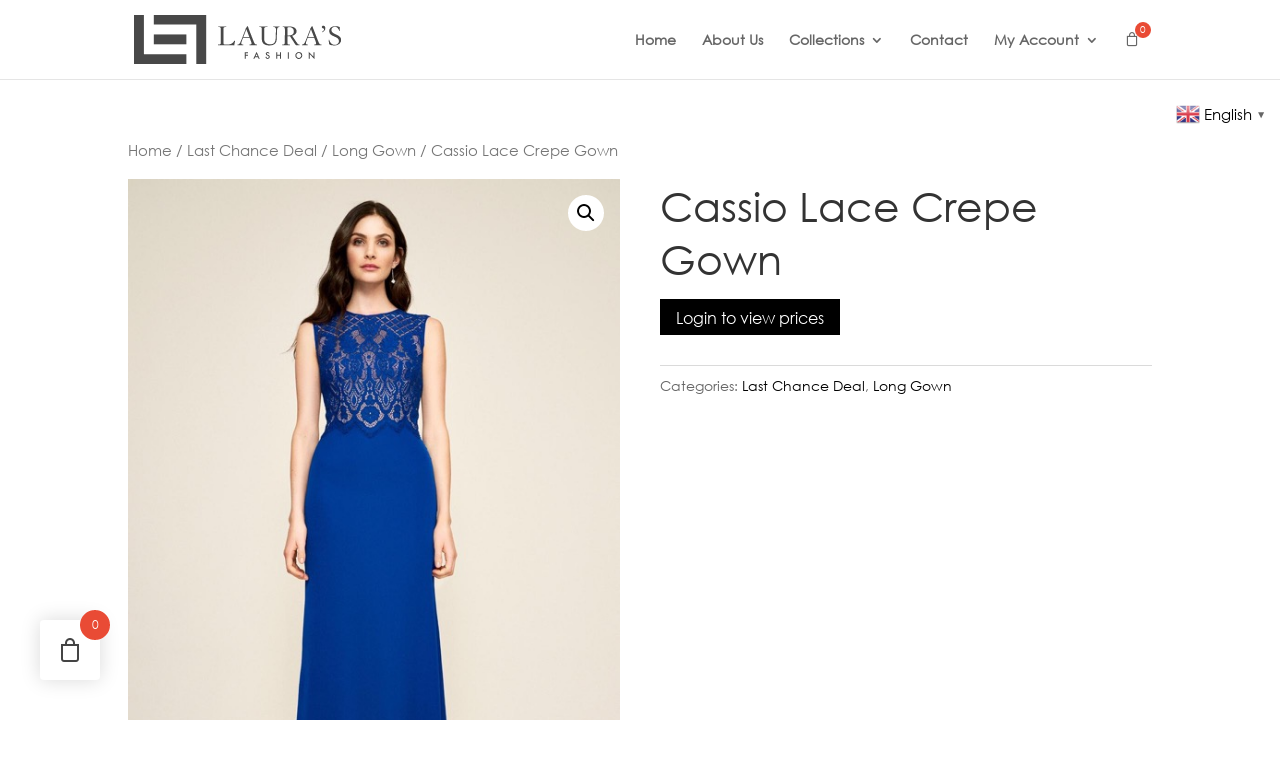

--- FILE ---
content_type: text/html; charset=UTF-8
request_url: https://www.laurasfashion.com/product/cassio-lace-crepe-gown/
body_size: 18815
content:
<!DOCTYPE html>
<html lang="en-US">
<head>
	<meta charset="UTF-8" />
<meta http-equiv="X-UA-Compatible" content="IE=edge">
	<link rel="pingback" href="https://www.laurasfashion.com/xmlrpc.php" />

	<script type="text/javascript">
		document.documentElement.className = 'js';
	</script>

	<script>!function(e,c){e[c]=e[c]+(e[c]&&" ")+"quform-js"}(document.documentElement,"className");</script><title>Cassio Lace Crepe Gown | Laura&#039;s Fashion</title>
<style id="et-divi-userfonts">@font-face { font-family: "CentPothic"; font-display: swap;  src: url("https://www.laurasfashion.com/wp-content/uploads/et-fonts/century-gothic.ttf") format("truetype"); }</style><link rel='dns-prefetch' href='//s.w.org' />
<link rel="alternate" type="application/rss+xml" title="Laura&#039;s Fashion &raquo; Feed" href="https://www.laurasfashion.com/feed/" />
<link rel="alternate" type="application/rss+xml" title="Laura&#039;s Fashion &raquo; Comments Feed" href="https://www.laurasfashion.com/comments/feed/" />
		<script type="text/javascript">
			window._wpemojiSettings = {"baseUrl":"https:\/\/s.w.org\/images\/core\/emoji\/13.0.1\/72x72\/","ext":".png","svgUrl":"https:\/\/s.w.org\/images\/core\/emoji\/13.0.1\/svg\/","svgExt":".svg","source":{"concatemoji":"https:\/\/www.laurasfashion.com\/wp-includes\/js\/wp-emoji-release.min.js?ver=5.6.16"}};
			!function(e,a,t){var n,r,o,i=a.createElement("canvas"),p=i.getContext&&i.getContext("2d");function s(e,t){var a=String.fromCharCode;p.clearRect(0,0,i.width,i.height),p.fillText(a.apply(this,e),0,0);e=i.toDataURL();return p.clearRect(0,0,i.width,i.height),p.fillText(a.apply(this,t),0,0),e===i.toDataURL()}function c(e){var t=a.createElement("script");t.src=e,t.defer=t.type="text/javascript",a.getElementsByTagName("head")[0].appendChild(t)}for(o=Array("flag","emoji"),t.supports={everything:!0,everythingExceptFlag:!0},r=0;r<o.length;r++)t.supports[o[r]]=function(e){if(!p||!p.fillText)return!1;switch(p.textBaseline="top",p.font="600 32px Arial",e){case"flag":return s([127987,65039,8205,9895,65039],[127987,65039,8203,9895,65039])?!1:!s([55356,56826,55356,56819],[55356,56826,8203,55356,56819])&&!s([55356,57332,56128,56423,56128,56418,56128,56421,56128,56430,56128,56423,56128,56447],[55356,57332,8203,56128,56423,8203,56128,56418,8203,56128,56421,8203,56128,56430,8203,56128,56423,8203,56128,56447]);case"emoji":return!s([55357,56424,8205,55356,57212],[55357,56424,8203,55356,57212])}return!1}(o[r]),t.supports.everything=t.supports.everything&&t.supports[o[r]],"flag"!==o[r]&&(t.supports.everythingExceptFlag=t.supports.everythingExceptFlag&&t.supports[o[r]]);t.supports.everythingExceptFlag=t.supports.everythingExceptFlag&&!t.supports.flag,t.DOMReady=!1,t.readyCallback=function(){t.DOMReady=!0},t.supports.everything||(n=function(){t.readyCallback()},a.addEventListener?(a.addEventListener("DOMContentLoaded",n,!1),e.addEventListener("load",n,!1)):(e.attachEvent("onload",n),a.attachEvent("onreadystatechange",function(){"complete"===a.readyState&&t.readyCallback()})),(n=t.source||{}).concatemoji?c(n.concatemoji):n.wpemoji&&n.twemoji&&(c(n.twemoji),c(n.wpemoji)))}(window,document,window._wpemojiSettings);
		</script>
		<meta content="Laura&#039;s Fashion v.1.0" name="generator"/><style type="text/css">
img.wp-smiley,
img.emoji {
	display: inline !important;
	border: none !important;
	box-shadow: none !important;
	height: 1em !important;
	width: 1em !important;
	margin: 0 .07em !important;
	vertical-align: -0.1em !important;
	background: none !important;
	padding: 0 !important;
}
</style>
	<link rel='stylesheet' id='gtranslate-style-css'  href='https://www.laurasfashion.com/wp-content/plugins/gtranslate/gtranslate-style24.css?ver=5.6.16' type='text/css' media='all' />
<link rel='stylesheet' id='wp-block-library-css'  href='https://www.laurasfashion.com/wp-includes/css/dist/block-library/style.min.css?ver=5.6.16' type='text/css' media='all' />
<link rel='stylesheet' id='wc-block-vendors-style-css'  href='https://www.laurasfashion.com/wp-content/plugins/woocommerce/packages/woocommerce-blocks/build/vendors-style.css?ver=3.8.1' type='text/css' media='all' />
<link rel='stylesheet' id='wc-block-style-css'  href='https://www.laurasfashion.com/wp-content/plugins/woocommerce/packages/woocommerce-blocks/build/style.css?ver=3.8.1' type='text/css' media='all' />
<link rel='stylesheet' id='myworks-quickbooks-desktop-sync-css'  href='https://www.laurasfashion.com/wp-content/plugins/myworks-quickbooks-pos-sync/public/css/mw-qbo-desktop-public.css?ver=5.6.16' type='text/css' media='all' />
<link rel='stylesheet' id='thwvsf-public-style-css'  href='https://www.laurasfashion.com/wp-content/plugins/product-variation-swatches-for-woocommerce/public/assets/css/thwvsf-public.css?ver=5.6.16' type='text/css' media='all' />
<style id='thwvsf-public-style-inline-css' type='text/css'>

	       		.thwvsf-wrapper-ul .thwvsf-wrapper-item-li {
	               	width: 45px; 
	               	border-radius: 2px; 
	               	height:  45px; 
	           	}
	           	.thwvsf-wrapper-ul .thwvsf-wrapper-item-li.thwvsf-label-li{
	               	width: 45px; 
	               	height:  45px;
	               	color: #000000;
	               	background-color: #ffffff;
	           	}
	           	.thwvsf-wrapper-ul .thwvsf-label-li .thwvsf-item-span.item-span-text{
	           		font-size: 15px;
	           	}
				.thwvsf-wrapper-ul .thwvsf-tooltip .tooltiptext {
   					background-color: #000000;
   					color : #ffffff;
				}
				.thwvsf-wrapper-ul .thwvsf-tooltip .tooltiptext::after{
   					border-color: #000000 transparent transparent;
				}
				.thwvsf-wrapper-ul .thwvsf-wrapper-item-li.thwvsf-selected, .thwvsf-wrapper-ul .thwvsf-wrapper-item-li.thwvsf-selected:hover{
				    -webkit-box-shadow: 0 0 0 2px #8b98a6;
				    box-shadow: 0 0 0 2px #8b98a6;
				}
				.thwvsf-wrapper-ul .thwvsf-wrapper-item-li:hover{
					-webkit-box-shadow: 0 0 0 3px #b7bfc6;
    				box-shadow: 0 0 0 3px #b7bfc6;
				}
			
</style>
<link rel='stylesheet' id='form-validate-css'  href='https://www.laurasfashion.com/wp-content/plugins/woocommerce-login-and-registration%20-%20edited/assets/css/form-validate.css?ver=5.6.16' type='text/css' media='all' />
<link rel='stylesheet' id='woof-css'  href='https://www.laurasfashion.com/wp-content/plugins/woocommerce-products-filter/css/front.css?ver=2.2.3' type='text/css' media='all' />
<link rel='stylesheet' id='chosen-drop-down-css'  href='https://www.laurasfashion.com/wp-content/plugins/woocommerce-products-filter/js/chosen/chosen.min.css?ver=2.2.3' type='text/css' media='all' />
<link rel='stylesheet' id='woof_by_sku_html_items-css'  href='https://www.laurasfashion.com/wp-content/plugins/woocommerce-products-filter/ext/by_sku/css/by_sku.css?ver=2.2.3' type='text/css' media='all' />
<link rel='stylesheet' id='woof_by_text_html_items-css'  href='https://www.laurasfashion.com/wp-content/plugins/woocommerce-products-filter/ext/by_text/css/by_text.css?ver=2.2.3' type='text/css' media='all' />
<link rel='stylesheet' id='photoswipe-css'  href='https://www.laurasfashion.com/wp-content/plugins/woocommerce/assets/css/photoswipe/photoswipe.min.css?ver=4.8.0' type='text/css' media='all' />
<link rel='stylesheet' id='photoswipe-default-skin-css'  href='https://www.laurasfashion.com/wp-content/plugins/woocommerce/assets/css/photoswipe/default-skin/default-skin.min.css?ver=4.8.0' type='text/css' media='all' />
<link rel='stylesheet' id='woocommerce-layout-css'  href='https://www.laurasfashion.com/wp-content/plugins/woocommerce/assets/css/woocommerce-layout.css?ver=4.8.0' type='text/css' media='all' />
<link rel='stylesheet' id='woocommerce-smallscreen-css'  href='https://www.laurasfashion.com/wp-content/plugins/woocommerce/assets/css/woocommerce-smallscreen.css?ver=4.8.0' type='text/css' media='only screen and (max-width: 768px)' />
<link rel='stylesheet' id='woocommerce-general-css'  href='https://www.laurasfashion.com/wp-content/plugins/woocommerce/assets/css/woocommerce.css?ver=4.8.0' type='text/css' media='all' />
<style id='woocommerce-inline-inline-css' type='text/css'>
.woocommerce form .form-row .required { visibility: visible; }
</style>
<link rel='stylesheet' id='quform-css'  href='https://www.laurasfashion.com/wp-content/plugins/quform/cache/quform.css?ver=1616696148' type='text/css' media='all' />
<link rel='stylesheet' id='hint-css'  href='https://www.laurasfashion.com/wp-content/plugins/woo-fly-cart/assets/hint/hint.min.css?ver=5.6.16' type='text/css' media='all' />
<link rel='stylesheet' id='perfect-scrollbar-css'  href='https://www.laurasfashion.com/wp-content/plugins/woo-fly-cart/assets/perfect-scrollbar/css/perfect-scrollbar.min.css?ver=5.6.16' type='text/css' media='all' />
<link rel='stylesheet' id='perfect-scrollbar-wpc-css'  href='https://www.laurasfashion.com/wp-content/plugins/woo-fly-cart/assets/perfect-scrollbar/css/custom-theme.css?ver=5.6.16' type='text/css' media='all' />
<link rel='stylesheet' id='woofc-fonts-css'  href='https://www.laurasfashion.com/wp-content/plugins/woo-fly-cart/assets/css/fonts.css?ver=5.6.16' type='text/css' media='all' />
<link rel='stylesheet' id='woofc-frontend-css'  href='https://www.laurasfashion.com/wp-content/plugins/woo-fly-cart/assets/css/frontend.css?ver=5.6.16' type='text/css' media='all' />
<style id='woofc-frontend-inline-css' type='text/css'>
.woofc-area.woofc-style-01, .woofc-area.woofc-style-03, .woofc-area.woofc-style-02 .woofc-area-bot .woofc-action .woofc-action-inner > div a:hover, .woofc-area.woofc-style-04 .woofc-area-bot .woofc-action .woofc-action-inner > div a:hover {
                            background-color: #000000;
                        }

                        .woofc-area.woofc-style-01 .woofc-area-bot .woofc-action .woofc-action-inner > div a, .woofc-area.woofc-style-02 .woofc-area-bot .woofc-action .woofc-action-inner > div a, .woofc-area.woofc-style-03 .woofc-area-bot .woofc-action .woofc-action-inner > div a, .woofc-area.woofc-style-04 .woofc-area-bot .woofc-action .woofc-action-inner > div a {
                            outline: none;
                            color: #000000;
                        }

                        .woofc-area.woofc-style-02 .woofc-area-bot .woofc-action .woofc-action-inner > div a, .woofc-area.woofc-style-04 .woofc-area-bot .woofc-action .woofc-action-inner > div a {
                            border-color: #000000;
                        }

                        .woofc-area.woofc-style-05 {
                            background-color: #000000;
                            background-image: url('');
                            background-size: cover;
                            background-position: center;
                            background-repeat: no-repeat;
                        }
</style>
<link rel='stylesheet' id='chld_thm_cfg_parent-css'  href='https://www.laurasfashion.com/wp-content/themes/Divi/style.css?ver=5.6.16' type='text/css' media='all' />
<link rel='stylesheet' id='divi-style-css'  href='https://www.laurasfashion.com/wp-content/themes/lauras-fashion/style.css?ver=4.9.1' type='text/css' media='all' />
<link rel='stylesheet' id='joinchat-css'  href='https://www.laurasfashion.com/wp-content/plugins/creame-whatsapp-me/public/css/joinchat.min.css?ver=4.1.10' type='text/css' media='all' />
<style id='joinchat-inline-css' type='text/css'>
.joinchat{ --red:37; --green:211; --blue:102; }
</style>
<link rel='stylesheet' id='dashicons-css'  href='https://www.laurasfashion.com/wp-includes/css/dashicons.min.css?ver=5.6.16' type='text/css' media='all' />
<script type="text/template" id="tmpl-variation-template">
	<div class="woocommerce-variation-description">{{{ data.variation.variation_description }}}</div>
	<div class="woocommerce-variation-price">{{{ data.variation.price_html }}}</div>
	<div class="woocommerce-variation-availability">{{{ data.variation.availability_html }}}</div>
</script>
<script type="text/template" id="tmpl-unavailable-variation-template">
	<p>Sorry, this product is unavailable. Please choose a different combination.</p>
</script>
<script type='text/javascript' src='https://www.laurasfashion.com/wp-includes/js/jquery/jquery.min.js?ver=3.5.1' id='jquery-core-js'></script>
<script type='text/javascript' src='https://www.laurasfashion.com/wp-includes/js/jquery/jquery-migrate.min.js?ver=3.3.2' id='jquery-migrate-js'></script>
<script type='text/javascript' src='https://www.laurasfashion.com/wp-content/plugins/myworks-quickbooks-pos-sync/public/js/mw-qbo-desktop-public.js?ver=5.6.16' id='myworks-quickbooks-desktop-sync-js'></script>
<script type='text/javascript' src='https://www.laurasfashion.com/wp-content/plugins/woocommerce-login-and-registration%20-%20edited/assets/js/form-validate.js?ver=1' id='form-validate-js'></script>
<link rel="https://api.w.org/" href="https://www.laurasfashion.com/wp-json/" /><link rel="alternate" type="application/json" href="https://www.laurasfashion.com/wp-json/wp/v2/product/37175" /><link rel="EditURI" type="application/rsd+xml" title="RSD" href="https://www.laurasfashion.com/xmlrpc.php?rsd" />
<link rel="wlwmanifest" type="application/wlwmanifest+xml" href="https://www.laurasfashion.com/wp-includes/wlwmanifest.xml" /> 
<meta name="generator" content="WordPress 5.6.16" />
<meta name="generator" content="WooCommerce 4.8.0" />
<link rel="canonical" href="https://www.laurasfashion.com/product/cassio-lace-crepe-gown/" />
<link rel='shortlink' href='https://www.laurasfashion.com/?p=37175' />
<link rel="alternate" type="application/json+oembed" href="https://www.laurasfashion.com/wp-json/oembed/1.0/embed?url=https%3A%2F%2Fwww.laurasfashion.com%2Fproduct%2Fcassio-lace-crepe-gown%2F" />
<link rel="alternate" type="text/xml+oembed" href="https://www.laurasfashion.com/wp-json/oembed/1.0/embed?url=https%3A%2F%2Fwww.laurasfashion.com%2Fproduct%2Fcassio-lace-crepe-gown%2F&#038;format=xml" />
				
				
				<div style="display: none;">
				
					<div id="phoen_login_data"><div class="woocommerce"> 
						
					<div class="col-set" id="customer_login">
						
						<div class="col" >
							
							<div class="result1"></div> 
							
								<h2>Login</h2>

								<form method="post" class="login" id="js_login">
								
																	
									<input type="hidden" value="4155889eb7" name="_wpnonce_phoe_login_pop_form" id="wpnonce_phoe_login_pop_form" />
							
									<p class="form-row form-row-wide">
										<label for="username">Username or email address <span class="required">*</span></label>
										<input type="text" class="input-text" name="username" id="username" value="">
									</p>
									<p class="form-row form-row-wide">
										<label for="password">Password <span class="required">*</span></label>
										<input class="input-text" type="password" name="password" id="password">
									</p>
									<p class="form-row">
										<input type="hidden" id="_wpnonce" name="_wpnonce" value="fd684f83cf">
										<input type="hidden" id="wp_http_referer1" name="_wp_http_referer" value="https://www.laurasfashion.com/my-account/"><div class="loader1" style="display:none;" ><img src="https://www.laurasfashion.com/wp-content/plugins/woocommerce-login-and-registration - edited//assets/img/ajax-loader.gif"/></div>				
										<input type="submit" class="button js_login_log" name="login" value="Login" id="login1">
										<label for="rememberme" class="inline">
										<input name="rememberme" type="checkbox" id="rememberme" value="forever"> Remember me </label>
									</p>
								<p class="lost_password">
									<a href="https://www.laurasfashion.com/my-account/lost-password/">Lost your password?</a>
								</p>
								<p>
									<a href="#" class="phoen_signup"> Sign Up</a>
								</p>
							</form>
						</div>
						
					</div> 
					</div>  
					</div>  <!-- end of login data -->
					
					<div id="phoen_signup_data">
					
					 <div class="woocommerce">        
				
					<div class="col-set" id="customer_login">
						<div class="col" >
							<div class="result2"></div>
							<h2>Register</h2>
							<form method="post" class="register" id="js_signup" >			

																	
									<input type="hidden" value="51d15453d8" name="_wpnonce_phoe_register_pop_form" id="wpnonce_phoe_register_pop_form" />
												
								<p class="form-row form-row-wide">
									<label for="reg_email">Email address <span class="required">*</span></label>
									<input type="email" class="input-text" name="email" id="reg_email_header" value="" >
								</p>			
									<p class="form-row form-row-wide">
										<label for="reg_password">Password <span class="required">*</span></label>
										<input type="password" class="input-text" name="password" id="reg_password_header" >
									</p>			
								<!-- Spam Trap -->
								<div style="left: -999em; position: absolute;"><label for="trap">Anti-spam</label><input type="text" name="email_2" id="trap" tabindex="-1"></div>						
								<p class="form-row">
									<input type="hidden" id="_wpnonce" name="_wpnonce" value="70c2c9e9dd"><input id="wp_http_referer" type="hidden" name="_wp_http_referer" value="https://www.laurasfashion.com/my-account/">				
									<div class="loader_reg" style="display:none;" ><img src="https://www.laurasfashion.com/wp-content/plugins/woocommerce-login-and-registration - edited//assets/img/ajax-loader.gif"/></div>				
									<input type="submit" class="button phoen_reg" name="register_header" value="Register">
								</p>
								<p><a href="#" class="phoen_login" >Login</a>
							</form>
						</div>
					
					</div>
					</div>
					</div> <!-- end of signup data -->
					
				</div>	
				
				
				<div style="display: none;">
				
					<div id="phoen_login_data_val"><div class="woocommerce"> 
						
					<div class="col-set" id="customer_login" >
						
						<div class="col" >
							
							<div class="result1"></div> 
							
								<h2>Login</h2>

								<form method="post" class="login" id="js_login">
								
																	
									<input type="hidden" value="4155889eb7" name="_wpnonce_phoe_login_pop_form" id="wpnonce_phoe_login_pop_form" />
							
									<p class="form-row form-row-wide">
										<label for="username">Username or email address <span class="required">*</span></label>
										<input type="text" class="input-text" name="username" id="username" value="">
									</p>
									<p class="form-row form-row-wide">
										<label for="password">Password <span class="required">*</span></label>
										<input class="input-text" type="password" name="password" id="password">
									</p>
									<p class="form-row">
										<input type="hidden" id="_wpnonce" name="_wpnonce" value="fd684f83cf">
										<input type="hidden" id="wp_http_referer1" name="_wp_http_referer" value="https://www.laurasfashion.com/my-account/"><div class="loader1" style="display:none;" ><img src="https://www.laurasfashion.com/wp-content/plugins/woocommerce-login-and-registration - edited//assets/img/ajax-loader.gif"/></div>				
										<input type="submit" class="button js_login_log" name="login" value="Login" id="login1">
										<label for="rememberme" class="inline">
										<input name="rememberme" type="checkbox" id="rememberme" value="forever"> Remember me </label>
									</p>
								<p class="lost_password">
									<a href="https://www.laurasfashion.com/my-account/lost-password/">Lost your password?</a>
								</p>
							</form>
						</div>
						
					</div> 
					</div>  
					</div>  <!-- end of login data -->
				   
					<div id="phoen_signup_data_val">
					
					 <div class="woocommerce">        
				
					<div class="col-set" id="customer_login">
						<div class="col" >
							<div class="result2"></div>
							<h2>Register</h2>
							<form method="post" class="register" id="js_signup" >			

																	
									<input type="hidden" value="51d15453d8" name="_wpnonce_phoe_register_pop_form" id="wpnonce_phoe_register_pop_form" />
												
								<p class="form-row form-row-wide">
									<label for="reg_email">Email address <span class="required">*</span></label>
									<input type="email" class="input-text" name="email" id="reg_email_header" value="" >
								</p>			
									<p class="form-row form-row-wide">
										<label for="reg_password">Password <span class="required">*</span></label>
										<input type="password" class="input-text" name="password" id="reg_password_header" >
									</p>			
								<!-- Spam Trap -->
								<div style="left: -999em; position: absolute;"><label for="trap">Anti-spam</label><input type="text" name="email_2" id="trap" tabindex="-1"></div>						
								<p class="form-row">
									<input type="hidden" id="_wpnonce" name="_wpnonce" value="70c2c9e9dd"><input id="wp_http_referer" type="hidden" name="_wp_http_referer" value="https://www.laurasfashion.com/my-account/">				
									<div class="loader_reg" style="display:none;" ><img src="https://www.laurasfashion.com/wp-content/plugins/woocommerce-login-and-registration - edited//assets/img/ajax-loader.gif"/></div>				
									<input type="submit" class="button phoen_reg" name="register_header" value="Register">
								</p>
							</form>
						</div>
					
					</div>
					</div>
					</div> <!-- end of signup data -->
				</div>
				
		<meta name="viewport" content="width=device-width, initial-scale=1.0, maximum-scale=1.0, user-scalable=0" /><link rel="preload" href="https://www.laurasfashion.com/wp-content/themes/Divi/core/admin/fonts/modules.ttf" as="font" crossorigin="anonymous">	<noscript><style>.woocommerce-product-gallery{ opacity: 1 !important; }</style></noscript>
	<link rel="icon" href="https://www.laurasfashion.com/wp-content/uploads/2021/01/cropped-favicon-2-32x32.png" sizes="32x32" />
<link rel="icon" href="https://www.laurasfashion.com/wp-content/uploads/2021/01/cropped-favicon-2-192x192.png" sizes="192x192" />
<link rel="apple-touch-icon" href="https://www.laurasfashion.com/wp-content/uploads/2021/01/cropped-favicon-2-180x180.png" />
<meta name="msapplication-TileImage" content="https://www.laurasfashion.com/wp-content/uploads/2021/01/cropped-favicon-2-270x270.png" />
<style id="et-divi-customizer-global-cached-inline-styles">body,.et_pb_column_1_2 .et_quote_content blockquote cite,.et_pb_column_1_2 .et_link_content a.et_link_main_url,.et_pb_column_1_3 .et_quote_content blockquote cite,.et_pb_column_3_8 .et_quote_content blockquote cite,.et_pb_column_1_4 .et_quote_content blockquote cite,.et_pb_blog_grid .et_quote_content blockquote cite,.et_pb_column_1_3 .et_link_content a.et_link_main_url,.et_pb_column_3_8 .et_link_content a.et_link_main_url,.et_pb_column_1_4 .et_link_content a.et_link_main_url,.et_pb_blog_grid .et_link_content a.et_link_main_url,body .et_pb_bg_layout_light .et_pb_post p,body .et_pb_bg_layout_dark .et_pb_post p{font-size:16px}.et_pb_slide_content,.et_pb_best_value{font-size:18px}.woocommerce #respond input#submit,.woocommerce-page #respond input#submit,.woocommerce #content input.button,.woocommerce-page #content input.button,.woocommerce-message,.woocommerce-error,.woocommerce-info{background:#000000!important}#et_search_icon:hover,.mobile_menu_bar:before,.mobile_menu_bar:after,.et_toggle_slide_menu:after,.et-social-icon a:hover,.et_pb_sum,.et_pb_pricing li a,.et_pb_pricing_table_button,.et_overlay:before,.entry-summary p.price ins,.woocommerce div.product span.price,.woocommerce-page div.product span.price,.woocommerce #content div.product span.price,.woocommerce-page #content div.product span.price,.woocommerce div.product p.price,.woocommerce-page div.product p.price,.woocommerce #content div.product p.price,.woocommerce-page #content div.product p.price,.et_pb_member_social_links a:hover,.woocommerce .star-rating span:before,.woocommerce-page .star-rating span:before,.et_pb_widget li a:hover,.et_pb_filterable_portfolio .et_pb_portfolio_filters li a.active,.et_pb_filterable_portfolio .et_pb_portofolio_pagination ul li a.active,.et_pb_gallery .et_pb_gallery_pagination ul li a.active,.wp-pagenavi span.current,.wp-pagenavi a:hover,.nav-single a,.tagged_as a,.posted_in a{color:#000000}.et_pb_contact_submit,.et_password_protected_form .et_submit_button,.et_pb_bg_layout_light .et_pb_newsletter_button,.comment-reply-link,.form-submit .et_pb_button,.et_pb_bg_layout_light .et_pb_promo_button,.et_pb_bg_layout_light .et_pb_more_button,.woocommerce a.button.alt,.woocommerce-page a.button.alt,.woocommerce button.button.alt,.woocommerce button.button.alt.disabled,.woocommerce-page button.button.alt,.woocommerce-page button.button.alt.disabled,.woocommerce input.button.alt,.woocommerce-page input.button.alt,.woocommerce #respond input#submit.alt,.woocommerce-page #respond input#submit.alt,.woocommerce #content input.button.alt,.woocommerce-page #content input.button.alt,.woocommerce a.button,.woocommerce-page a.button,.woocommerce button.button,.woocommerce-page button.button,.woocommerce input.button,.woocommerce-page input.button,.et_pb_contact p input[type="checkbox"]:checked+label i:before,.et_pb_bg_layout_light.et_pb_module.et_pb_button{color:#000000}.footer-widget h4{color:#000000}.et-search-form,.nav li ul,.et_mobile_menu,.footer-widget li:before,.et_pb_pricing li:before,blockquote{border-color:#000000}.et_pb_counter_amount,.et_pb_featured_table .et_pb_pricing_heading,.et_quote_content,.et_link_content,.et_audio_content,.et_pb_post_slider.et_pb_bg_layout_dark,.et_slide_in_menu_container,.et_pb_contact p input[type="radio"]:checked+label i:before{background-color:#000000}.nav li ul{border-color:#2ea3f2}#main-header .nav li ul a{color:rgba(0,0,0,0.7)}#top-menu li.current-menu-ancestor>a,#top-menu li.current-menu-item>a,#top-menu li.current_page_item>a,.et_color_scheme_red #top-menu li.current-menu-ancestor>a,.et_color_scheme_red #top-menu li.current-menu-item>a,.et_color_scheme_red #top-menu li.current_page_item>a,.et_color_scheme_pink #top-menu li.current-menu-ancestor>a,.et_color_scheme_pink #top-menu li.current-menu-item>a,.et_color_scheme_pink #top-menu li.current_page_item>a,.et_color_scheme_orange #top-menu li.current-menu-ancestor>a,.et_color_scheme_orange #top-menu li.current-menu-item>a,.et_color_scheme_orange #top-menu li.current_page_item>a,.et_color_scheme_green #top-menu li.current-menu-ancestor>a,.et_color_scheme_green #top-menu li.current-menu-item>a,.et_color_scheme_green #top-menu li.current_page_item>a{color:#000000}#footer-widgets .footer-widget a,#footer-widgets .footer-widget li a,#footer-widgets .footer-widget li a:hover{color:#ffffff}.footer-widget{color:#ffffff}.footer-widget .et_pb_widget div,.footer-widget .et_pb_widget ul,.footer-widget .et_pb_widget ol,.footer-widget .et_pb_widget label{line-height:1.7em}#footer-widgets .footer-widget li:before{top:10.6px}#et-footer-nav .bottom-nav li.current-menu-item a{color:#2ea3f2}body .et_pb_button,.woocommerce a.button.alt,.woocommerce-page a.button.alt,.woocommerce button.button.alt,.woocommerce button.button.alt.disabled,.woocommerce-page button.button.alt,.woocommerce-page button.button.alt.disabled,.woocommerce input.button.alt,.woocommerce-page input.button.alt,.woocommerce #respond input#submit.alt,.woocommerce-page #respond input#submit.alt,.woocommerce #content input.button.alt,.woocommerce-page #content input.button.alt,.woocommerce a.button,.woocommerce-page a.button,.woocommerce button.button,.woocommerce-page button.button,.woocommerce input.button,.woocommerce-page input.button,.woocommerce #respond input#submit,.woocommerce-page #respond input#submit,.woocommerce #content input.button,.woocommerce-page #content input.button,.woocommerce-message a.button.wc-forward{font-size:16px;background-color:#000000;border-width:0px!important;border-radius:0px}body.et_pb_button_helper_class .et_pb_button,body.et_pb_button_helper_class .et_pb_module.et_pb_button,.woocommerce.et_pb_button_helper_class a.button.alt,.woocommerce-page.et_pb_button_helper_class a.button.alt,.woocommerce.et_pb_button_helper_class button.button.alt,.woocommerce.et_pb_button_helper_class button.button.alt.disabled,.woocommerce-page.et_pb_button_helper_class button.button.alt,.woocommerce-page.et_pb_button_helper_class button.button.alt.disabled,.woocommerce.et_pb_button_helper_class input.button.alt,.woocommerce-page.et_pb_button_helper_class input.button.alt,.woocommerce.et_pb_button_helper_class #respond input#submit.alt,.woocommerce-page.et_pb_button_helper_class #respond input#submit.alt,.woocommerce.et_pb_button_helper_class #content input.button.alt,.woocommerce-page.et_pb_button_helper_class #content input.button.alt,.woocommerce.et_pb_button_helper_class a.button,.woocommerce-page.et_pb_button_helper_class a.button,.woocommerce.et_pb_button_helper_class button.button,.woocommerce-page.et_pb_button_helper_class button.button,.woocommerce.et_pb_button_helper_class input.button,.woocommerce-page.et_pb_button_helper_class input.button,.woocommerce.et_pb_button_helper_class #respond input#submit,.woocommerce-page.et_pb_button_helper_class #respond input#submit,.woocommerce.et_pb_button_helper_class #content input.button,.woocommerce-page.et_pb_button_helper_class #content input.button{color:#ffffff}body .et_pb_button:after,.woocommerce a.button.alt:after,.woocommerce-page a.button.alt:after,.woocommerce button.button.alt:after,.woocommerce-page button.button.alt:after,.woocommerce input.button.alt:after,.woocommerce-page input.button.alt:after,.woocommerce #respond input#submit.alt:after,.woocommerce-page #respond input#submit.alt:after,.woocommerce #content input.button.alt:after,.woocommerce-page #content input.button.alt:after,.woocommerce a.button:after,.woocommerce-page a.button:after,.woocommerce button.button:after,.woocommerce-page button.button:after,.woocommerce input.button:after,.woocommerce-page input.button:after,.woocommerce #respond input#submit:after,.woocommerce-page #respond input#submit:after,.woocommerce #content input.button:after,.woocommerce-page #content input.button:after{font-size:25.6px}body .et_pb_bg_layout_light.et_pb_button:hover,body .et_pb_bg_layout_light .et_pb_button:hover,body .et_pb_button:hover{color:#000000!important;background-color:#707070;border-radius:0px}.woocommerce a.button.alt:hover,.woocommerce-page a.button.alt:hover,.woocommerce button.button.alt:hover,.woocommerce button.button.alt.disabled:hover,.woocommerce-page button.button.alt:hover,.woocommerce-page button.button.alt.disabled:hover,.woocommerce input.button.alt:hover,.woocommerce-page input.button.alt:hover,.woocommerce #respond input#submit.alt:hover,.woocommerce-page #respond input#submit.alt:hover,.woocommerce #content input.button.alt:hover,.woocommerce-page #content input.button.alt:hover,.woocommerce a.button:hover,.woocommerce-page a.button:hover,.woocommerce button.button:hover,.woocommerce-page button.button:hover,.woocommerce input.button:hover,.woocommerce-page input.button:hover,.woocommerce #respond input#submit:hover,.woocommerce-page #respond input#submit:hover,.woocommerce #content input.button:hover,.woocommerce-page #content input.button:hover{color:#000000!important;background-color:#707070!important;border-radius:0px}h1,h2,h3,h4,h5,h6,.et_quote_content blockquote p,.et_pb_slide_description .et_pb_slide_title{line-height:1.3em}body #page-container .et_slide_in_menu_container{background:#2ea3f2}@media only screen and (min-width:981px){.et_header_style_left #et-top-navigation,.et_header_style_split #et-top-navigation{padding:32px 0 0 0}.et_header_style_left #et-top-navigation nav>ul>li>a,.et_header_style_split #et-top-navigation nav>ul>li>a{padding-bottom:32px}.et_header_style_split .centered-inline-logo-wrap{width:63px;margin:-63px 0}.et_header_style_split .centered-inline-logo-wrap #logo{max-height:63px}.et_pb_svg_logo.et_header_style_split .centered-inline-logo-wrap #logo{height:63px}.et_header_style_centered #top-menu>li>a{padding-bottom:11px}.et_header_style_slide #et-top-navigation,.et_header_style_fullscreen #et-top-navigation{padding:23px 0 23px 0!important}.et_header_style_centered #main-header .logo_container{height:63px}#logo{max-height:62%}.et_pb_svg_logo #logo{height:62%}.et_header_style_centered.et_hide_primary_logo #main-header:not(.et-fixed-header) .logo_container,.et_header_style_centered.et_hide_fixed_logo #main-header.et-fixed-header .logo_container{height:11.34px}.et-fixed-header #top-menu li.current-menu-ancestor>a,.et-fixed-header #top-menu li.current-menu-item>a,.et-fixed-header #top-menu li.current_page_item>a{color:#000000!important}}@media only screen and (min-width:1350px){.et_pb_row{padding:27px 0}.et_pb_section{padding:54px 0}.single.et_pb_pagebuilder_layout.et_full_width_page .et_post_meta_wrapper{padding-top:81px}.et_pb_fullwidth_section{padding:0}}h1,h1.et_pb_contact_main_title,.et_pb_title_container h1{font-size:41px}h2,.product .related h2,.et_pb_column_1_2 .et_quote_content blockquote p{font-size:35px}h3{font-size:29px}h4,.et_pb_circle_counter h3,.et_pb_number_counter h3,.et_pb_column_1_3 .et_pb_post h2,.et_pb_column_1_4 .et_pb_post h2,.et_pb_blog_grid h2,.et_pb_column_1_3 .et_quote_content blockquote p,.et_pb_column_3_8 .et_quote_content blockquote p,.et_pb_column_1_4 .et_quote_content blockquote p,.et_pb_blog_grid .et_quote_content blockquote p,.et_pb_column_1_3 .et_link_content h2,.et_pb_column_3_8 .et_link_content h2,.et_pb_column_1_4 .et_link_content h2,.et_pb_blog_grid .et_link_content h2,.et_pb_column_1_3 .et_audio_content h2,.et_pb_column_3_8 .et_audio_content h2,.et_pb_column_1_4 .et_audio_content h2,.et_pb_blog_grid .et_audio_content h2,.et_pb_column_3_8 .et_pb_audio_module_content h2,.et_pb_column_1_3 .et_pb_audio_module_content h2,.et_pb_gallery_grid .et_pb_gallery_item h3,.et_pb_portfolio_grid .et_pb_portfolio_item h2,.et_pb_filterable_portfolio_grid .et_pb_portfolio_item h2{font-size:24px}h5{font-size:21px}h6{font-size:19px}.et_pb_slide_description .et_pb_slide_title{font-size:62px}.woocommerce ul.products li.product h3,.woocommerce-page ul.products li.product h3,.et_pb_gallery_grid .et_pb_gallery_item h3,.et_pb_portfolio_grid .et_pb_portfolio_item h2,.et_pb_filterable_portfolio_grid .et_pb_portfolio_item h2,.et_pb_column_1_4 .et_pb_audio_module_content h2{font-size:21px}	h1,h2,h3,h4,h5,h6{font-family:'CentPothic',Helvetica,Arial,Lucida,sans-serif}body,input,textarea,select{font-family:'CentPothic',Helvetica,Arial,Lucida,sans-serif}a{color:#000000}#gtranslate_wrapper{top:13%!important;right:0!important;background:#fff;padding:5px 10px}#gtranslate_wrapper a{color:#000}#et-top-navigation{padding-left:226px!important}.information .et_pb_menu__menu,.menu-mapa .et_pb_menu__menu{display:block}.information .et_mobile_nav_menu,.menu-mapa .et_mobile_nav_menu{display:none}.footer .et_pb_blurb_position_left .et_pb_blurb_container{padding-left:0}.dark-cover:before{content:"";position:absolute;background:rgba(0,0,0,0.22);top:0;left:0;width:100%;height:100%}.et-cart-info{display:none}#menu-information li{flex-basis:100%}.vertical-tabs1{border:none}.vertical-tabs1 ul.et_pb_tabs_controls{float:left;width:25%;margin-right:3%;background:transparent}.vertical-tabs1 ul.et_pb_tabs_controls:after{content:none}.vertical-tabs1 .et_pb_tabs_controls li{width:100%;border-right:none!important;border-left:5px solid transparent;background:#f4f4f4}.vertical-tabs1 .et_pb_tabs_controls li.et_pb_tab_active{border-left:5px solid #000!important;background:#ffffff}.vertical-tabs1 .et_pb_tabs_controls li a{padding:30px}.vertical-tabs1 .et_pb_tabs_controls li.et_pb_tab_active a{color:#000!important}.vertical-tabs1 .et_pb_tab{padding:0}.vertical-tabs1 .et_pb_tab_content{display:flex;flex-wrap:wrap}.cover-about{overflow-y:auto;height:100%;opacity:0;transition:opacity .3s ease-out}.cover-about:hover{opacity:1}.woocommerce-Price-amount.amount,.woocommerce-product-attributes-item--attribute_pa_brand,.woof_container_select.woof_container_pa_brand,.woocommerce-product-details__short-description,.variations,.sku_wrapper{display:none}.logged-in #top-menu li.login{display:none}.logged-in .woocommerce-Price-amount.amount,.logged-in .sku_wrapper{display:inline-block}.logged-in .woocommerce-product-details__short-description,.logged-in .woocommerce-product-attributes-item--attribute_pa_brand,.logged-in .woof_container_select.woof_container_pa_brand,.logged-in .variations{display:block}.woocommerce-product-details__short-description{margin-top:30px}@media (max-width:479px){.woocommerce-page ul.products li.product:nth-child(n){width:48%!important}}@media(max-width:767px){.vertical-tabs1 ul.et_pb_tabs_controls{width:100%;margin-bottom:30px;margin-right:0}.vertical-tabs1 .et_pb_tabs_controls li{border-bottom:none}.vertical-tabs1 .et_pb_tab{padding:0}.vertical-tabs1 .et_pb_tab_content{display:block}}.woof_sid_auto_shortcode .woof_container{width:100%}.woof_remove_ppi{color:#000;font-weight:600}input[type='radio']:after{width:15px;height:15px;border-radius:15px;top:-2px;left:-1px;position:relative;background-color:#d1d3d1;content:'';display:inline-block;visibility:visible;border:2px solid white}input[type='radio']:checked:after{width:13px;height:13px;border-radius:15px;top:-2px;left:-1px;position:relative;background-color:#000000;content:'';display:inline-block;visibility:visible;border:2.5px solid #969696}.woocommerce input.button{color:#fff}@media (min-width:768px){.inside-wc-product-image{width:100%}.woocommerce ul.products li.product a img{height:400px;object-fit:cover}}@media (max-width:550px){.inside-wc-product-image{width:90%}.woocommerce ul.products li.product a img{height:250px;object-fit:cover}}#wps-slider-section img.wpsf-product-img{border-radius:0;box-shadow:0 0;height:400px;object-fit:cover}table.variations td li[data-attribute_name="attribute_pa_brand"]{pointer-events:none;border:none!important;box-shadow:none!important}table.variations td li[data-attribute_name="attribute_pa_color"]{}table.variations td li[data-attribute_name="attribute_pa_color"]:before{content:""attr(title)""}table.variations td li[data-attribute_name="attribute_pa_color"]>span.thwvsf-item-span.item-span-text{font-size:0!important;display:none}table.variations td li[data-attribute_name="attribute_pa_brand"],table.variations td li[data-attribute_name="attribute_pa_color"]{width:auto!important;padding:0 10px}table.variations td{padding:0!important;vertical-align:middle!important}table.variations td ul.thwvsf-wrapper-ul{padding:0!important}a.reset_variations{position:absolute;right:40px}span.sku_wrapper{display:none!important}@media (min-width:1140px){.et_fullwidth_nav #main-header .container{max-width:1080px}}select.woof_select.woof_select_product_tag{display:block!important}.chosen-container.chosen-container-single{display:none!important}</style>        <style type="text/css">
                </style>
        <script type="text/javascript">
            if (typeof woof_lang_custom == 'undefined') {
                var woof_lang_custom = {};/*!!important*/
            }
            woof_lang_custom.woof_sku = "by SKU";

            var woof_sku_autocomplete = 0;
            var woof_sku_autocomplete_items = 10;
                        woof_sku_autocomplete =1;
                //woof_sku_autocomplete_items =10;
                woof_sku_autocomplete_items =10;
                </script>
        	<style type="text/css">
		</style>
	<script type="text/javascript">
	    if (typeof woof_lang_custom == 'undefined') {
		var woof_lang_custom = {};/*!!important*/
	    }
	    woof_lang_custom.woof_text = "By text";

	    var woof_text_autocomplete = 0;
	    var woof_text_autocomplete_items = 10;
		        woof_text_autocomplete =0;
	        woof_text_autocomplete_items =10;
	
	    var woof_post_links_in_autocomplete = 0;
		        woof_post_links_in_autocomplete =0;
	
	    var how_to_open_links = 0;
		        how_to_open_links =0;
	
	</script>
	        <script type="text/javascript">
            var woof_is_permalink =1;

            var woof_shop_page = "";
        
            var woof_really_curr_tax = {};
            var woof_current_page_link = location.protocol + '//' + location.host + location.pathname;
            //***lets remove pagination from woof_current_page_link
            woof_current_page_link = woof_current_page_link.replace(/\page\/[0-9]+/, "");
                            woof_current_page_link = "https://www.laurasfashion.com/catalogue/";
                            var woof_link = 'https://www.laurasfashion.com/wp-content/plugins/woocommerce-products-filter/';

                </script>

                <script>

            var woof_ajaxurl = "https://www.laurasfashion.com/wp-admin/admin-ajax.php";

            var woof_lang = {
                'orderby': "orderby",
                'date': "date",
                'perpage': "per page",
                'pricerange': "price range",
                'menu_order': "menu order",
                'popularity': "popularity",
                'rating': "rating",
                'price': "price low to high",
                'price-desc': "price high to low"
            };

            if (typeof woof_lang_custom == 'undefined') {
                var woof_lang_custom = {};/*!!important*/
            }

            //***

            var woof_is_mobile = 0;
        


            var woof_show_price_search_button = 0;
            var woof_show_price_search_type = 0;
        
            var woof_show_price_search_type = 0;

            var swoof_search_slug = "swoof";

        
            var icheck_skin = {};
                        icheck_skin = 'none';
        
            var is_woof_use_chosen =1;

        

            var woof_current_values = '[]';
            //+++
            var woof_lang_loading = "Loading ...";

        
            var woof_lang_show_products_filter = "show products filter";
            var woof_lang_hide_products_filter = "hide products filter";
            var woof_lang_pricerange = "price range";

            //+++

            var woof_use_beauty_scroll =0;
            //+++
            var woof_autosubmit =1;
            var woof_ajaxurl = "https://www.laurasfashion.com/wp-admin/admin-ajax.php";
            /*var woof_submit_link = "";*/
            var woof_is_ajax = 0;
            var woof_ajax_redraw = 0;
            var woof_ajax_page_num =1;
            var woof_ajax_first_done = false;
            var woof_checkboxes_slide_flag = true;


            //toggles
            var woof_toggle_type = "text";

            var woof_toggle_closed_text = "-";
            var woof_toggle_opened_text = "+";

            var woof_toggle_closed_image = "https://www.laurasfashion.com/wp-content/plugins/woocommerce-products-filter/img/plus3.png";
            var woof_toggle_opened_image = "https://www.laurasfashion.com/wp-content/plugins/woocommerce-products-filter/img/minus3.png";


            //indexes which can be displayed in red buttons panel
                    var woof_accept_array = ["min_price", "orderby", "perpage", "woof_sku","woof_text","product_visibility","product_cat","product_tag","pa_brand","pa_color","pa_size","fb_product_set"];

        


            //***
            //for extensions

            var woof_ext_init_functions = null;
                        woof_ext_init_functions = '{"by_sku":"woof_init_sku","by_text":"woof_init_text"}';

        

        
            var woof_overlay_skin = "default";

            jQuery(function () {
                try
                {
                    woof_current_values = jQuery.parseJSON(woof_current_values);
                } catch (e)
                {
                    woof_current_values = null;
                }
                if (woof_current_values == null || woof_current_values.length == 0) {
                    woof_current_values = {};
                }

            });

            function woof_js_after_ajax_done() {
                jQuery(document).trigger('woof_ajax_done');
                    }
        </script>
        </head>
<body class="product-template-default single single-product postid-37175 theme-Divi woocommerce woocommerce-page woocommerce-no-js et_button_no_icon et_pb_button_helper_class et_fullwidth_nav et_fixed_nav et_show_nav et_primary_nav_dropdown_animation_fade et_secondary_nav_dropdown_animation_fade et_header_style_left et_pb_svg_logo et_pb_footer_columns4 et_cover_background et_pb_gutter osx et_pb_gutters3 et_divi_theme et-db et_minified_js et_minified_css et_full_width_page">
	<div id="page-container">

	
	
			<header id="main-header" data-height-onload="63">
			<div class="container clearfix et_menu_container">
							<div class="logo_container">
					<span class="logo_helper"></span>
					<a href="https://www.laurasfashion.com/">
						<img src="https://www.laurasfashion.com/wp-content/uploads/2021/01/logo-lauras-fashion.svg" alt="Laura&#039;s Fashion" id="logo" data-height-percentage="62" />
					</a>
				</div>
							<div id="et-top-navigation" data-height="63" data-fixed-height="40">
											<nav id="top-menu-nav">
						<ul id="top-menu" class="nav"><li id="menu-item-20" class="menu-item menu-item-type-post_type menu-item-object-page menu-item-home menu-item-20"><a href="https://www.laurasfashion.com/">Home</a></li>
<li id="menu-item-21" class="menu-item menu-item-type-post_type menu-item-object-page menu-item-21"><a href="https://www.laurasfashion.com/about-us/">About Us</a></li>
<li id="menu-item-35186" class="menu-item menu-item-type-custom menu-item-object-custom menu-item-has-children menu-item-35186"><a href="#">Collections</a>
<ul class="sub-menu">
	<li id="menu-item-19260" class="menu-item menu-item-type-post_type menu-item-object-page current_page_parent menu-item-19260"><a href="https://www.laurasfashion.com/catalogue/">Current Collections</a></li>
	<li id="menu-item-35185" class="menu-item menu-item-type-post_type menu-item-object-page menu-item-35185"><a href="https://www.laurasfashion.com/last-chance-deals/">Last Chance Deals</a></li>
	<li id="menu-item-19238" class="menu-item menu-item-type-post_type menu-item-object-page menu-item-19238"><a href="https://www.laurasfashion.com/pre-order/">Pre-order</a></li>
</ul>
</li>
<li id="menu-item-22" class="menu-item menu-item-type-post_type menu-item-object-page menu-item-22"><a href="https://www.laurasfashion.com/contact/">Contact</a></li>
<li id="menu-item-24616" class="menu-item menu-item-type-post_type menu-item-object-page menu-item-has-children menu-item-24616"><a href="https://www.laurasfashion.com/my-account/">My Account</a>
<ul class="sub-menu">
	<li id="menu-item-9477" class="login menu-item menu-item-type-custom menu-item-object-custom menu-item-9477"><a href="https://www.laurasfashion.com/login/">Login</a></li>
</ul>
</li>
<li class="menu-item woofc-menu-item menu-item-type-woofc"><a href="https://www.laurasfashion.com/cart/"><span class="woofc-menu-item-inner" data-count="0"><i class="woofc-icon-cart8"></i> <span class="woofc-menu-item-inner-subtotal"><span class="woocommerce-Price-amount amount"><bdi><span class="woocommerce-Price-currencySymbol">&#36;</span>0.00</bdi></span></span></span></a></li></ul>						</nav>
					
					<a href="https://www.laurasfashion.com/cart/" class="et-cart-info">
				<span></span>
			</a>
					
					
					<div id="et_mobile_nav_menu">
				<div class="mobile_nav closed">
					<span class="select_page">Select Page</span>
					<span class="mobile_menu_bar mobile_menu_bar_toggle"></span>
				</div>
			</div>				</div> <!-- #et-top-navigation -->
			</div> <!-- .container -->
			<div class="et_search_outer">
				<div class="container et_search_form_container">
					<form role="search" method="get" class="et-search-form" action="https://www.laurasfashion.com/">
					<input type="search" class="et-search-field" placeholder="Search &hellip;" value="" name="s" title="Search for:" />					</form>
					<span class="et_close_search_field"></span>
				</div>
			</div>
		</header> <!-- #main-header -->
			<div id="et-main-area">
	
	
		<div id="main-content">
			<div class="container">
				<div id="content-area" class="clearfix">
					<div id="left-area"><nav class="woocommerce-breadcrumb"><a href="https://www.laurasfashion.com">Home</a>&nbsp;&#47;&nbsp;<a href="https://www.laurasfashion.com/categoria-producto/last-chance-deal/">Last Chance Deal</a>&nbsp;&#47;&nbsp;<a href="https://www.laurasfashion.com/categoria-producto/last-chance-deal/long-gown-last-chance-deal/">Long Gown</a>&nbsp;&#47;&nbsp;Cassio Lace Crepe Gown</nav><div data-slug="" class="wpf-search-container">
					
			<div class="woocommerce-notices-wrapper"></div><div id="product-37175" class="product type-product post-37175 status-publish first instock product_cat-last-chance-deal product_cat-long-gown-last-chance-deal product_tag-tadashi-shoji has-post-thumbnail purchasable product-type-variable has-default-attributes">

	<div class="clearfix"><div class="woocommerce-product-gallery woocommerce-product-gallery--with-images woocommerce-product-gallery--columns-4 images" data-columns="4" style="opacity: 0; transition: opacity .25s ease-in-out;">
	<figure class="woocommerce-product-gallery__wrapper">
		<div data-thumb="https://www.laurasfashion.com/wp-content/uploads/2021/01/BGK18142L-100x100.jpg" data-thumb-alt="" class="woocommerce-product-gallery__image"><a href="https://www.laurasfashion.com/wp-content/uploads/2021/01/BGK18142L.jpg"><img width="533" height="800" src="https://www.laurasfashion.com/wp-content/uploads/2021/01/BGK18142L.jpg" class="wp-post-image" alt="" loading="lazy" title="BGK18142L" data-caption="" data-src="https://www.laurasfashion.com/wp-content/uploads/2021/01/BGK18142L.jpg" data-large_image="https://www.laurasfashion.com/wp-content/uploads/2021/01/BGK18142L.jpg" data-large_image_width="533" data-large_image_height="800" srcset="https://www.laurasfashion.com/wp-content/uploads/2021/01/BGK18142L.jpg 533w, https://www.laurasfashion.com/wp-content/uploads/2021/01/BGK18142L-480x720.jpg 480w" sizes="(min-width: 0px) and (max-width: 480px) 480px, (min-width: 481px) 533px, 100vw" /></a></div>	</figure>
</div>

	<div class="summary entry-summary">
		<h1 class="product_title entry-title">Cassio Lace Crepe Gown</h1><p class="price"><span class="woocommerce-Price-amount amount"><bdi><span class="woocommerce-Price-currencySymbol">&#36;</span>140.00</bdi></span></p>

<form class="variations_form cart" action="https://www.laurasfashion.com/product/cassio-lace-crepe-gown/" method="post" enctype='multipart/form-data' data-product_id="37175" data-product_variations="[{&quot;attributes&quot;:{&quot;attribute_pa_brand&quot;:&quot;tadashi-shoji&quot;,&quot;attribute_pa_color&quot;:&quot;lknd&quot;,&quot;attribute_pa_size&quot;:&quot;4&quot;},&quot;availability_html&quot;:&quot;&lt;p class=\&quot;stock in-stock\&quot;&gt;1 in stock&lt;\/p&gt;\n&quot;,&quot;backorders_allowed&quot;:false,&quot;dimensions&quot;:{&quot;length&quot;:&quot;&quot;,&quot;width&quot;:&quot;&quot;,&quot;height&quot;:&quot;&quot;},&quot;dimensions_html&quot;:&quot;N\/A&quot;,&quot;display_price&quot;:140,&quot;display_regular_price&quot;:140,&quot;image&quot;:{&quot;title&quot;:&quot;BGK18142L&quot;,&quot;caption&quot;:&quot;&quot;,&quot;url&quot;:&quot;https:\/\/www.laurasfashion.com\/wp-content\/uploads\/2021\/01\/BGK18142L.jpg&quot;,&quot;alt&quot;:&quot;&quot;,&quot;src&quot;:&quot;https:\/\/www.laurasfashion.com\/wp-content\/uploads\/2021\/01\/BGK18142L.jpg&quot;,&quot;srcset&quot;:&quot;https:\/\/www.laurasfashion.com\/wp-content\/uploads\/2021\/01\/BGK18142L.jpg 533w, https:\/\/www.laurasfashion.com\/wp-content\/uploads\/2021\/01\/BGK18142L-480x720.jpg 480w&quot;,&quot;sizes&quot;:&quot;(min-width: 0px) and (max-width: 480px) 480px, (min-width: 481px) 533px, 100vw&quot;,&quot;full_src&quot;:&quot;https:\/\/www.laurasfashion.com\/wp-content\/uploads\/2021\/01\/BGK18142L.jpg&quot;,&quot;full_src_w&quot;:533,&quot;full_src_h&quot;:800,&quot;gallery_thumbnail_src&quot;:&quot;https:\/\/www.laurasfashion.com\/wp-content\/uploads\/2021\/01\/BGK18142L-100x100.jpg&quot;,&quot;gallery_thumbnail_src_w&quot;:100,&quot;gallery_thumbnail_src_h&quot;:100,&quot;thumb_src&quot;:&quot;https:\/\/www.laurasfashion.com\/wp-content\/uploads\/2021\/01\/BGK18142L.jpg&quot;,&quot;thumb_src_w&quot;:533,&quot;thumb_src_h&quot;:800,&quot;src_w&quot;:533,&quot;src_h&quot;:800},&quot;image_id&quot;:3571,&quot;is_downloadable&quot;:false,&quot;is_in_stock&quot;:true,&quot;is_purchasable&quot;:true,&quot;is_sold_individually&quot;:&quot;no&quot;,&quot;is_virtual&quot;:false,&quot;max_qty&quot;:1,&quot;min_qty&quot;:1,&quot;price_html&quot;:&quot;&quot;,&quot;sku&quot;:&quot;129060&quot;,&quot;variation_description&quot;:&quot;&quot;,&quot;variation_id&quot;:37176,&quot;variation_is_active&quot;:true,&quot;variation_is_visible&quot;:true,&quot;weight&quot;:&quot;&quot;,&quot;weight_html&quot;:&quot;N\/A&quot;},{&quot;attributes&quot;:{&quot;attribute_pa_brand&quot;:&quot;tadashi-shoji&quot;,&quot;attribute_pa_color&quot;:&quot;lknd&quot;,&quot;attribute_pa_size&quot;:&quot;10&quot;},&quot;availability_html&quot;:&quot;&lt;p class=\&quot;stock out-of-stock\&quot;&gt;Out of stock&lt;\/p&gt;\n&quot;,&quot;backorders_allowed&quot;:false,&quot;dimensions&quot;:{&quot;length&quot;:&quot;&quot;,&quot;width&quot;:&quot;&quot;,&quot;height&quot;:&quot;&quot;},&quot;dimensions_html&quot;:&quot;N\/A&quot;,&quot;display_price&quot;:140,&quot;display_regular_price&quot;:140,&quot;image&quot;:{&quot;title&quot;:&quot;BGK18142L&quot;,&quot;caption&quot;:&quot;&quot;,&quot;url&quot;:&quot;https:\/\/www.laurasfashion.com\/wp-content\/uploads\/2021\/01\/BGK18142L.jpg&quot;,&quot;alt&quot;:&quot;&quot;,&quot;src&quot;:&quot;https:\/\/www.laurasfashion.com\/wp-content\/uploads\/2021\/01\/BGK18142L.jpg&quot;,&quot;srcset&quot;:&quot;https:\/\/www.laurasfashion.com\/wp-content\/uploads\/2021\/01\/BGK18142L.jpg 533w, https:\/\/www.laurasfashion.com\/wp-content\/uploads\/2021\/01\/BGK18142L-480x720.jpg 480w&quot;,&quot;sizes&quot;:&quot;(min-width: 0px) and (max-width: 480px) 480px, (min-width: 481px) 533px, 100vw&quot;,&quot;full_src&quot;:&quot;https:\/\/www.laurasfashion.com\/wp-content\/uploads\/2021\/01\/BGK18142L.jpg&quot;,&quot;full_src_w&quot;:533,&quot;full_src_h&quot;:800,&quot;gallery_thumbnail_src&quot;:&quot;https:\/\/www.laurasfashion.com\/wp-content\/uploads\/2021\/01\/BGK18142L-100x100.jpg&quot;,&quot;gallery_thumbnail_src_w&quot;:100,&quot;gallery_thumbnail_src_h&quot;:100,&quot;thumb_src&quot;:&quot;https:\/\/www.laurasfashion.com\/wp-content\/uploads\/2021\/01\/BGK18142L.jpg&quot;,&quot;thumb_src_w&quot;:533,&quot;thumb_src_h&quot;:800,&quot;src_w&quot;:533,&quot;src_h&quot;:800},&quot;image_id&quot;:3571,&quot;is_downloadable&quot;:false,&quot;is_in_stock&quot;:false,&quot;is_purchasable&quot;:true,&quot;is_sold_individually&quot;:&quot;no&quot;,&quot;is_virtual&quot;:false,&quot;max_qty&quot;:&quot;&quot;,&quot;min_qty&quot;:1,&quot;price_html&quot;:&quot;&quot;,&quot;sku&quot;:&quot;129061&quot;,&quot;variation_description&quot;:&quot;&quot;,&quot;variation_id&quot;:37177,&quot;variation_is_active&quot;:true,&quot;variation_is_visible&quot;:true,&quot;weight&quot;:&quot;&quot;,&quot;weight_html&quot;:&quot;N\/A&quot;},{&quot;attributes&quot;:{&quot;attribute_pa_brand&quot;:&quot;tadashi-shoji&quot;,&quot;attribute_pa_color&quot;:&quot;lknd&quot;,&quot;attribute_pa_size&quot;:&quot;14&quot;},&quot;availability_html&quot;:&quot;&lt;p class=\&quot;stock out-of-stock\&quot;&gt;Out of stock&lt;\/p&gt;\n&quot;,&quot;backorders_allowed&quot;:false,&quot;dimensions&quot;:{&quot;length&quot;:&quot;&quot;,&quot;width&quot;:&quot;&quot;,&quot;height&quot;:&quot;&quot;},&quot;dimensions_html&quot;:&quot;N\/A&quot;,&quot;display_price&quot;:140,&quot;display_regular_price&quot;:140,&quot;image&quot;:{&quot;title&quot;:&quot;BGK18142L&quot;,&quot;caption&quot;:&quot;&quot;,&quot;url&quot;:&quot;https:\/\/www.laurasfashion.com\/wp-content\/uploads\/2021\/01\/BGK18142L.jpg&quot;,&quot;alt&quot;:&quot;&quot;,&quot;src&quot;:&quot;https:\/\/www.laurasfashion.com\/wp-content\/uploads\/2021\/01\/BGK18142L.jpg&quot;,&quot;srcset&quot;:&quot;https:\/\/www.laurasfashion.com\/wp-content\/uploads\/2021\/01\/BGK18142L.jpg 533w, https:\/\/www.laurasfashion.com\/wp-content\/uploads\/2021\/01\/BGK18142L-480x720.jpg 480w&quot;,&quot;sizes&quot;:&quot;(min-width: 0px) and (max-width: 480px) 480px, (min-width: 481px) 533px, 100vw&quot;,&quot;full_src&quot;:&quot;https:\/\/www.laurasfashion.com\/wp-content\/uploads\/2021\/01\/BGK18142L.jpg&quot;,&quot;full_src_w&quot;:533,&quot;full_src_h&quot;:800,&quot;gallery_thumbnail_src&quot;:&quot;https:\/\/www.laurasfashion.com\/wp-content\/uploads\/2021\/01\/BGK18142L-100x100.jpg&quot;,&quot;gallery_thumbnail_src_w&quot;:100,&quot;gallery_thumbnail_src_h&quot;:100,&quot;thumb_src&quot;:&quot;https:\/\/www.laurasfashion.com\/wp-content\/uploads\/2021\/01\/BGK18142L.jpg&quot;,&quot;thumb_src_w&quot;:533,&quot;thumb_src_h&quot;:800,&quot;src_w&quot;:533,&quot;src_h&quot;:800},&quot;image_id&quot;:3571,&quot;is_downloadable&quot;:false,&quot;is_in_stock&quot;:false,&quot;is_purchasable&quot;:true,&quot;is_sold_individually&quot;:&quot;no&quot;,&quot;is_virtual&quot;:false,&quot;max_qty&quot;:&quot;&quot;,&quot;min_qty&quot;:1,&quot;price_html&quot;:&quot;&quot;,&quot;sku&quot;:&quot;129062&quot;,&quot;variation_description&quot;:&quot;&quot;,&quot;variation_id&quot;:37178,&quot;variation_is_active&quot;:true,&quot;variation_is_visible&quot;:true,&quot;weight&quot;:&quot;&quot;,&quot;weight_html&quot;:&quot;N\/A&quot;},{&quot;attributes&quot;:{&quot;attribute_pa_brand&quot;:&quot;tadashi-shoji&quot;,&quot;attribute_pa_color&quot;:&quot;lknd&quot;,&quot;attribute_pa_size&quot;:&quot;16&quot;},&quot;availability_html&quot;:&quot;&lt;p class=\&quot;stock in-stock\&quot;&gt;1 in stock&lt;\/p&gt;\n&quot;,&quot;backorders_allowed&quot;:false,&quot;dimensions&quot;:{&quot;length&quot;:&quot;&quot;,&quot;width&quot;:&quot;&quot;,&quot;height&quot;:&quot;&quot;},&quot;dimensions_html&quot;:&quot;N\/A&quot;,&quot;display_price&quot;:140,&quot;display_regular_price&quot;:140,&quot;image&quot;:{&quot;title&quot;:&quot;BGK18142L&quot;,&quot;caption&quot;:&quot;&quot;,&quot;url&quot;:&quot;https:\/\/www.laurasfashion.com\/wp-content\/uploads\/2021\/01\/BGK18142L.jpg&quot;,&quot;alt&quot;:&quot;&quot;,&quot;src&quot;:&quot;https:\/\/www.laurasfashion.com\/wp-content\/uploads\/2021\/01\/BGK18142L.jpg&quot;,&quot;srcset&quot;:&quot;https:\/\/www.laurasfashion.com\/wp-content\/uploads\/2021\/01\/BGK18142L.jpg 533w, https:\/\/www.laurasfashion.com\/wp-content\/uploads\/2021\/01\/BGK18142L-480x720.jpg 480w&quot;,&quot;sizes&quot;:&quot;(min-width: 0px) and (max-width: 480px) 480px, (min-width: 481px) 533px, 100vw&quot;,&quot;full_src&quot;:&quot;https:\/\/www.laurasfashion.com\/wp-content\/uploads\/2021\/01\/BGK18142L.jpg&quot;,&quot;full_src_w&quot;:533,&quot;full_src_h&quot;:800,&quot;gallery_thumbnail_src&quot;:&quot;https:\/\/www.laurasfashion.com\/wp-content\/uploads\/2021\/01\/BGK18142L-100x100.jpg&quot;,&quot;gallery_thumbnail_src_w&quot;:100,&quot;gallery_thumbnail_src_h&quot;:100,&quot;thumb_src&quot;:&quot;https:\/\/www.laurasfashion.com\/wp-content\/uploads\/2021\/01\/BGK18142L.jpg&quot;,&quot;thumb_src_w&quot;:533,&quot;thumb_src_h&quot;:800,&quot;src_w&quot;:533,&quot;src_h&quot;:800},&quot;image_id&quot;:3571,&quot;is_downloadable&quot;:false,&quot;is_in_stock&quot;:true,&quot;is_purchasable&quot;:true,&quot;is_sold_individually&quot;:&quot;no&quot;,&quot;is_virtual&quot;:false,&quot;max_qty&quot;:1,&quot;min_qty&quot;:1,&quot;price_html&quot;:&quot;&quot;,&quot;sku&quot;:&quot;129063&quot;,&quot;variation_description&quot;:&quot;&quot;,&quot;variation_id&quot;:37179,&quot;variation_is_active&quot;:true,&quot;variation_is_visible&quot;:true,&quot;weight&quot;:&quot;&quot;,&quot;weight_html&quot;:&quot;N\/A&quot;}]">
	
			<table class="variations" cellspacing="0">
			<tbody>
									<tr>
						<td class="label"><label for="pa_brand">Brand</label></td>
						<td class="value">
							<div class="thwvsf_fields"> <select id="pa_brand" class="" name="attribute_pa_brand" data-attribute_name="attribute_pa_brand" style="display:none" data-show_option_none="yes"><option value="">Choose an option</option><option value="tadashi-shoji"  selected='selected'>Tadashi Shoji</option></select><ul class="thwvsf-wrapper-ul"><li class="thwvsf-wrapper-item-li thwvsf-label-li thwvsf-div thwvsf-checkbox attribute_pa_brand tadashi-shoji thwvsf-selected thwvsf-tooltip" data-attribute_name="attribute_pa_brand" data-value="tadashi-shoji" title="Tadashi Shoji">
									
									<span class=" thwvsf-item-span item-span-text ">Tadashi Shoji</span>

									<span class="size-buttons-inventory-left stock_attribute_pa_brand tadashi-shoji"></span>
									
								</li></ul> </div>						</td>
					</tr>
									<tr>
						<td class="label"><label for="pa_color">Color</label></td>
						<td class="value">
							<div class="thwvsf_fields"> <select id="pa_color" class="" name="attribute_pa_color" data-attribute_name="attribute_pa_color" style="display:none" data-show_option_none="yes"><option value="">Choose an option</option><option value="lknd"  selected='selected'>LKND</option></select><ul class="thwvsf-wrapper-ul"><li class="thwvsf-wrapper-item-li thwvsf-label-li thwvsf-div thwvsf-checkbox attribute_pa_color lknd thwvsf-selected thwvsf-tooltip" data-attribute_name="attribute_pa_color" data-value="lknd" title="LKND">
									
									<span class=" thwvsf-item-span item-span-text ">LKND</span>

									<span class="size-buttons-inventory-left stock_attribute_pa_color lknd"></span>
									
								</li></ul> </div>						</td>
					</tr>
									<tr>
						<td class="label"><label for="pa_size">Size</label></td>
						<td class="value">
							<div class="thwvsf_fields"> <select id="pa_size" class="" name="attribute_pa_size" data-attribute_name="attribute_pa_size" style="display:none" data-show_option_none="yes"><option value="">Choose an option</option><option value="4"  selected='selected'>4</option><option value="10" >10</option><option value="14" >14</option><option value="16" >16</option></select><ul class="thwvsf-wrapper-ul"><li class="thwvsf-wrapper-item-li thwvsf-label-li thwvsf-div thwvsf-checkbox attribute_pa_size 4 thwvsf-selected thwvsf-tooltip" data-attribute_name="attribute_pa_size" data-value="4" title="4">
									
									<span class=" thwvsf-item-span item-span-text ">4</span>

									<span class="size-buttons-inventory-left stock_attribute_pa_size 4"></span>
									
								</li><li class="thwvsf-wrapper-item-li thwvsf-label-li thwvsf-div thwvsf-checkbox attribute_pa_size 10  thwvsf-tooltip" data-attribute_name="attribute_pa_size" data-value="10" title="10">
									
									<span class=" thwvsf-item-span item-span-text ">10</span>

									<span class="size-buttons-inventory-left stock_attribute_pa_size 10"></span>
									
								</li><li class="thwvsf-wrapper-item-li thwvsf-label-li thwvsf-div thwvsf-checkbox attribute_pa_size 14  thwvsf-tooltip" data-attribute_name="attribute_pa_size" data-value="14" title="14">
									
									<span class=" thwvsf-item-span item-span-text ">14</span>

									<span class="size-buttons-inventory-left stock_attribute_pa_size 14"></span>
									
								</li><li class="thwvsf-wrapper-item-li thwvsf-label-li thwvsf-div thwvsf-checkbox attribute_pa_size 16  thwvsf-tooltip" data-attribute_name="attribute_pa_size" data-value="16" title="16">
									
									<span class=" thwvsf-item-span item-span-text ">16</span>

									<span class="size-buttons-inventory-left stock_attribute_pa_size 16"></span>
									
								</li></ul> </div><a class="reset_variations" href="#">Clear</a>						</td>
					</tr>
							</tbody>
		</table>

		<div class="single_variation_wrap">
			<div class="woocommerce-variation single_variation"></div><div class="woocommerce-variation-add-to-cart variations_button">
	
		<div class="quantity hidden">
		<input type="hidden" id="quantity_697b8fb791482" class="qty" name="quantity" value="1" />
	</div>
	
	<button type="submit" class="single_add_to_cart_button button alt">Add to cart</button>

	
	<input type="hidden" name="add-to-cart" value="37175" />
	<input type="hidden" name="product_id" value="37175" />
	<input type="hidden" name="variation_id" class="variation_id" value="0" />
</div>
		</div>
	
	</form>

<div class="product_meta">

	
	
		<span class="sku_wrapper">SKU: <span class="sku">BGK18142L</span></span>

	
	<span class="posted_in">Categories: <a href="https://www.laurasfashion.com/categoria-producto/last-chance-deal/" rel="tag">Last Chance Deal</a>, <a href="https://www.laurasfashion.com/categoria-producto/last-chance-deal/long-gown-last-chance-deal/" rel="tag">Long Gown</a></span>
	<span class="tagged_as">Tag: <a href="https://www.laurasfashion.com/etiqueta-producto/tadashi-shoji/" rel="tag">Tadashi Shoji</a></span>
	
</div>
	</div>

	</div><!-- #end wrapper -->
	<div class="woocommerce-tabs wc-tabs-wrapper">
		<ul class="tabs wc-tabs" role="tablist">
							<li class="additional_information_tab" id="tab-title-additional_information" role="tab" aria-controls="tab-additional_information">
					<a href="#tab-additional_information">
						Additional information					</a>
				</li>
					</ul>
					<div class="woocommerce-Tabs-panel woocommerce-Tabs-panel--additional_information panel entry-content wc-tab" id="tab-additional_information" role="tabpanel" aria-labelledby="tab-title-additional_information">
				
	<h2>Additional information</h2>

<table class="woocommerce-product-attributes shop_attributes">
			<tr class="woocommerce-product-attributes-item woocommerce-product-attributes-item--attribute_pa_brand">
			<th class="woocommerce-product-attributes-item__label">Brand</th>
			<td class="woocommerce-product-attributes-item__value"><p><a href="https://www.laurasfashion.com/brand/tadashi-shoji/" rel="tag">Tadashi Shoji</a></p>
</td>
		</tr>
			<tr class="woocommerce-product-attributes-item woocommerce-product-attributes-item--attribute_pa_color">
			<th class="woocommerce-product-attributes-item__label">Color</th>
			<td class="woocommerce-product-attributes-item__value"><p><a href="https://www.laurasfashion.com/color/lknd/" rel="tag">LKND</a></p>
</td>
		</tr>
			<tr class="woocommerce-product-attributes-item woocommerce-product-attributes-item--attribute_pa_size">
			<th class="woocommerce-product-attributes-item__label">Size</th>
			<td class="woocommerce-product-attributes-item__value"><p><a href="https://www.laurasfashion.com/size/4/" rel="tag">4</a>, <a href="https://www.laurasfashion.com/size/10/" rel="tag">10</a>, <a href="https://www.laurasfashion.com/size/14/" rel="tag">14</a>, <a href="https://www.laurasfashion.com/size/16/" rel="tag">16</a></p>
</td>
		</tr>
	</table>
			</div>
		
			</div>


	<section class="related products">

					<h2>Related products</h2>
				
		<ul class="products columns-3">

			
					<li class="product type-product post-37078 status-publish first instock product_cat-long-dress product_tag-tadashi-shoji has-post-thumbnail purchasable product-type-variable has-default-attributes">
	<a href="https://www.laurasfashion.com/product/ethereal-crinkle-chiffon-gown/" class="woocommerce-LoopProduct-link woocommerce-loop-product__link"><span class="et_shop_image"><img width="533" height="800" src="https://www.laurasfashion.com/wp-content/uploads/2021/03/AVO18245L.jpg" class="attachment-woocommerce_thumbnail size-woocommerce_thumbnail" alt="" loading="lazy" srcset="https://www.laurasfashion.com/wp-content/uploads/2021/03/AVO18245L.jpg 533w, https://www.laurasfashion.com/wp-content/uploads/2021/03/AVO18245L-480x720.jpg 480w" sizes="(min-width: 0px) and (max-width: 480px) 480px, (min-width: 481px) 533px, 100vw" /><span class="et_overlay"></span></span><h2 class="woocommerce-loop-product__title">Ethereal Crinkle Chiffon Gown</h2>
	<span class="price"><span class="woocommerce-Price-amount amount"><bdi><span class="woocommerce-Price-currencySymbol">&#36;</span>140.00</bdi></span></span>
</a></li>

			
					<li class="product type-product post-36697 status-publish instock product_cat-cocktail-dresses-last-chance-deal product_cat-last-chance-deal product_tag-tadashi-shoji has-post-thumbnail purchasable product-type-variable has-default-attributes">
	<a href="https://www.laurasfashion.com/product/lace-jersey-fit-flare-dress/" class="woocommerce-LoopProduct-link woocommerce-loop-product__link"><span class="et_shop_image"><img width="623" height="800" src="https://www.laurasfashion.com/wp-content/uploads/2021/01/A0K896MAQ.jpg" class="attachment-woocommerce_thumbnail size-woocommerce_thumbnail" alt="" loading="lazy" /><span class="et_overlay"></span></span><h2 class="woocommerce-loop-product__title">Lace &#038; Jersey Fit &#038; Flare Dress</h2>
	<span class="price"><span class="woocommerce-Price-amount amount"><bdi><span class="woocommerce-Price-currencySymbol">&#36;</span>85.00</bdi></span></span>
</a></li>

			
					<li class="product type-product post-36748 status-publish last instock product_cat-cocktail-dresses-last-chance-deal product_cat-last-chance-deal product_cat-short-dress product_tag-tadashi-shoji has-post-thumbnail purchasable product-type-variable has-default-attributes">
	<a href="https://www.laurasfashion.com/product/mermaid-embroidered-panel-sheath-dress/" class="woocommerce-LoopProduct-link woocommerce-loop-product__link"><span class="et_shop_image"><img width="533" height="800" src="https://www.laurasfashion.com/wp-content/uploads/2021/01/ANS1943MQ.jpg" class="attachment-woocommerce_thumbnail size-woocommerce_thumbnail" alt="" loading="lazy" srcset="https://www.laurasfashion.com/wp-content/uploads/2021/01/ANS1943MQ.jpg 533w, https://www.laurasfashion.com/wp-content/uploads/2021/01/ANS1943MQ-480x720.jpg 480w" sizes="(min-width: 0px) and (max-width: 480px) 480px, (min-width: 481px) 533px, 100vw" /><span class="et_overlay"></span></span><h2 class="woocommerce-loop-product__title">Mermaid Embroidered Panel Sheath Dress</h2>
	<span class="price"><span class="woocommerce-Price-amount amount"><bdi><span class="woocommerce-Price-currencySymbol">&#36;</span>85.00</bdi></span></span>
</a></li>

			
		</ul>

	</section>
	</div>


		
	</div>
					</div> <!-- #left-area -->
				</div> <!-- #content-area -->
			</div> <!-- .container -->
		</div> <!-- #main-content -->
	

			<footer id="main-footer">
				<div class="et_pb_section et_pb_section_1 et_pb_with_background et_section_regular" >
				
				
				
				
					<div class="et_pb_row et_pb_row_0 footer et_pb_row--with-menu">
				<div class="et_pb_column et_pb_column_1_4 et_pb_column_0  et_pb_css_mix_blend_mode_passthrough">
				
				
				<div class="et_pb_module et_pb_image et_pb_image_0">
				
				
				<span class="et_pb_image_wrap "><img src="https://www.laurasfashion.com/wp-content/uploads/2021/01/logo-footer.svg" alt="" title="logo-footer" height="auto" width="auto" /></span>
			</div>
			</div> <!-- .et_pb_column --><div class="et_pb_column et_pb_column_1_4 et_pb_column_1  et_pb_css_mix_blend_mode_passthrough et_pb_column--with-menu">
				
				
				<div class="et_pb_module et_pb_text et_pb_text_0  et_pb_text_align_left et_pb_bg_layout_light">
				
				
				<div class="et_pb_text_inner"><h5>Information</h5></div>
			</div> <!-- .et_pb_text --><div class="et_pb_module et_pb_menu et_pb_menu_0 information et_pb_bg_layout_light  et_pb_text_align_left et_dropdown_animation_fade et_pb_menu--without-logo et_pb_menu--style-left_aligned">
					
					
					<div class="et_pb_menu_inner_container clearfix">
						
						<div class="et_pb_menu__wrap">
							<div class="et_pb_menu__menu">
								<nav class="et-menu-nav"><ul id="menu-information" class="et-menu nav"><li id="menu-item-64" class="et_pb_menu_page_id-16 menu-item menu-item-type-post_type menu-item-object-page menu-item-64"><a href="https://www.laurasfashion.com/about-us/">About Us</a></li>
<li id="menu-item-65" class="et_pb_menu_page_id-18 menu-item menu-item-type-post_type menu-item-object-page menu-item-65"><a href="https://www.laurasfashion.com/contact/">Contact</a></li>
<li id="menu-item-71" class="et_pb_menu_page_id-66 menu-item menu-item-type-post_type menu-item-object-page menu-item-71"><a href="https://www.laurasfashion.com/terms-and-conditions/">Terms and Conditions</a></li>
<li id="menu-item-70" class="et_pb_menu_page_id-3 menu-item menu-item-type-post_type menu-item-object-page menu-item-privacy-policy menu-item-70"><a href="https://www.laurasfashion.com/privacy-policy/">Privacy Policy</a></li>
</ul></nav>
							</div>
							
							
							<div class="et_mobile_nav_menu">
				<a href="#" class="mobile_nav closed">
					<span class="mobile_menu_bar"></span>
				</a>
			</div>
						</div>
						
					</div>
				</div>
			</div> <!-- .et_pb_column --><div class="et_pb_column et_pb_column_1_4 et_pb_column_2  et_pb_css_mix_blend_mode_passthrough">
				
				
				<div class="et_pb_module et_pb_text et_pb_text_1  et_pb_text_align_left et_pb_bg_layout_light">
				
				
				<div class="et_pb_text_inner"><h5>Contact</h5></div>
			</div> <!-- .et_pb_text --><div class="et_pb_module et_pb_blurb et_pb_blurb_0  et_pb_text_align_left  et_pb_blurb_position_left et_pb_bg_layout_light">
				
				
				<div class="et_pb_blurb_content">
					<div class="et_pb_main_blurb_image"><span class="et_pb_image_wrap"><span class="et-waypoint et_pb_animation_off et-pb-icon">&#xe010;</span></span></div>
					<div class="et_pb_blurb_container">
						<h4 class="et_pb_module_header"><span>sales@laurasfashion.com</span></h4>
						
					</div>
				</div> <!-- .et_pb_blurb_content -->
			</div> <!-- .et_pb_blurb --><div class="et_pb_module et_pb_blurb et_pb_blurb_1  et_pb_text_align_left  et_pb_blurb_position_left et_pb_bg_layout_light">
				
				
				<div class="et_pb_blurb_content">
					<div class="et_pb_main_blurb_image"><span class="et_pb_image_wrap"><span class="et-waypoint et_pb_animation_off et-pb-icon">&#xe090;</span></span></div>
					<div class="et_pb_blurb_container">
						<h4 class="et_pb_module_header"><span>212-760-1320</span></h4>
						
					</div>
				</div> <!-- .et_pb_blurb_content -->
			</div> <!-- .et_pb_blurb --><div class="et_pb_module et_pb_text et_pb_text_2  et_pb_text_align_left et_pb_bg_layout_light">
				
				
				<div class="et_pb_text_inner"><p style="display:flex"><img style="margin-right:6px" class="wp-image-24618 alignnone " src="https://www.laurasfashion.com/wp-content/uploads/2021/01/ico-whatsapp.svg" alt="" width="27" height="27" />+1 (646) 979-7763</p>
<p style="display:flex"><img style="margin-right:6px" class="wp-image-24618 alignnone " src="https://www.laurasfashion.com/wp-content/uploads/2021/01/ico-whatsapp.svg" alt="" width="27" height="27"/>+1 (917) 903-3066</p>
<p style="display:flex"><img  style="margin-right:6px" class="wp-image-24618 alignnone " src="https://www.laurasfashion.com/wp-content/uploads/2021/01/ico-whatsapp.svg" alt="" width="27" height="27" />+1 (917) 763-4060</p></div>
			</div> <!-- .et_pb_text -->
			</div> <!-- .et_pb_column --><div class="et_pb_column et_pb_column_1_4 et_pb_column_3  et_pb_css_mix_blend_mode_passthrough et-last-child">
				
				
				<div class="et_pb_module et_pb_text et_pb_text_3  et_pb_text_align_left et_pb_bg_layout_light">
				
				
				<div class="et_pb_text_inner"><h5>Location</h5></div>
			</div> <!-- .et_pb_text --><div class="et_pb_module et_pb_blurb et_pb_blurb_2  et_pb_text_align_left  et_pb_blurb_position_left et_pb_bg_layout_light">
				
				
				<div class="et_pb_blurb_content">
					<div class="et_pb_main_blurb_image"><span class="et_pb_image_wrap"><span class="et-waypoint et_pb_animation_off et-pb-icon">&#xe01d;</span></span></div>
					<div class="et_pb_blurb_container">
						
						<div class="et_pb_blurb_description"><p>135 West 36th Street, 20th Floor (Between Broadway &amp; 7th Avenue) New York, NY 10018</p></div>
					</div>
				</div> <!-- .et_pb_blurb_content -->
			</div> <!-- .et_pb_blurb --><div class="et_pb_module et_pb_text et_pb_text_4  et_pb_text_align_left et_pb_bg_layout_light">
				
				
				<div class="et_pb_text_inner"><h5>Follow Us</h5></div>
			</div> <!-- .et_pb_text --><ul class="et_pb_module et_pb_social_media_follow et_pb_social_media_follow_0 clearfix  et_pb_bg_layout_light">
				
				
				<li
            class='et_pb_social_media_follow_network_0 et_pb_social_icon et_pb_social_network_link  et-social-instagram et_pb_social_media_follow_network_0'><a
              href='https://www.instagram.com/laurasfashionny/'
              class='icon et_pb_with_border'
              title='Follow on Instagram'
               target="_blank"><span
                class='et_pb_social_media_follow_network_name'
                aria-hidden='true'
                >Follow</span></a></li><li
            class='et_pb_social_media_follow_network_1 et_pb_social_icon et_pb_social_network_link  et-social-facebook et_pb_social_media_follow_network_1'><a
              href='https://www.facebook.com/laurasfashion'
              class='icon et_pb_with_border'
              title='Follow on Facebook'
               target="_blank"><span
                class='et_pb_social_media_follow_network_name'
                aria-hidden='true'
                >Follow</span></a></li>
			</ul> <!-- .et_pb_counters -->
			</div> <!-- .et_pb_column -->
				
				
			</div> <!-- .et_pb_row --><div class="et_pb_row et_pb_row_1">
				<div class="et_pb_column et_pb_column_4_4 et_pb_column_4  et_pb_css_mix_blend_mode_passthrough et-last-child">
				
				
				<div class="et_pb_module et_pb_text et_pb_text_5  et_pb_text_align_center et_pb_bg_layout_light">
				
				
				<div class="et_pb_text_inner">Copyright © 2020 Laura’s Fashion. Developed by <a style="color:#ececec" href="https://lupio.dev/" target="_blank" rel="noopener">Lupio</a></div>
			</div> <!-- .et_pb_text -->
			</div> <!-- .et_pb_column -->
				
				
			</div> <!-- .et_pb_row -->
				
				
			</div> <!-- .et_pb_section -->				

		
				<div id="footer-bottom">
					<div class="container clearfix">
									</div>	<!-- .container -->
				</div>
			</footer> <!-- #main-footer -->
		</div> <!-- #et-main-area -->


	</div> <!-- #page-container -->

	<div style="position:fixed;top:10px;right:8%;z-index:999999;" id="gtranslate_wrapper"><!-- GTranslate: https://gtranslate.io/ -->
<a href="#" class="switcher-popup glink nturl notranslate" onclick="openGTPopup(this)"><img src="//www.laurasfashion.com/wp-content/plugins/gtranslate/flags/24/en.png" height="24" width="24" alt="en" /> <span>English</span><span style="color:#666;font-size:8px;font-weight:bold;">&#9660;</span></a>
<div id="gt_fade" class="gt_black_overlay"></div>
<div id="gt_lightbox" class="gt_white_content notranslate">
<div style="position:relative;height:14px;"><span onclick="closeGTPopup()" style="position:absolute;right:2px;top:2px;font-weight:bold;font-size:12px;cursor:pointer;color:#444;font-family:cursive;">X</span></div>
<div class="gt_languages">
<a href="#" onclick="changeGTLanguage('en|en', this);return false;" title="English" class="glink nturl selected"><img data-gt-lazy-src="//www.laurasfashion.com/wp-content/plugins/gtranslate/flags/24/en.png" height="24" width="24" alt="en" /> <span>English</span></a><a href="#" onclick="changeGTLanguage('en|fr', this);return false;" title="French" class="glink nturl"><img data-gt-lazy-src="//www.laurasfashion.com/wp-content/plugins/gtranslate/flags/24/fr.png" height="24" width="24" alt="fr" /> <span>French</span></a><a href="#" onclick="changeGTLanguage('en|it', this);return false;" title="Italian" class="glink nturl"><img data-gt-lazy-src="//www.laurasfashion.com/wp-content/plugins/gtranslate/flags/24/it.png" height="24" width="24" alt="it" /> <span>Italian</span></a><a href="#" onclick="changeGTLanguage('en|es', this);return false;" title="Spanish" class="glink nturl"><img data-gt-lazy-src="//www.laurasfashion.com/wp-content/plugins/gtranslate/flags/24/es.png" height="24" width="24" alt="es" /> <span>Spanish</span></a></div>
</div>
<style type="text/css">
.gt_black_overlay {display:none;position:fixed;top:0%;left:0%;width:100%;height:100%;background-color:black;z-index:2017;-moz-opacity:0.8;opacity:.80;filter:alpha(opacity=80);}
.gt_white_content {display:none;position:fixed;top:50%;left:50%;width:341px;height:165px;margin:-82.5px 0 0 -170.5px;padding:6px 16px;border-radius:5px;background-color:white;color:black;z-index:19881205;overflow:auto;text-align:left;}
.gt_white_content a {display:block;padding:5px 0;border-bottom:1px solid #e7e7e7;white-space:nowrap;}
.gt_white_content a:last-of-type {border-bottom:none;}
.gt_white_content a.selected {background-color:#ffc;}
.gt_white_content .gt_languages {column-count:1;column-gap:10px;}
.gt_white_content::-webkit-scrollbar-track{-webkit-box-shadow:inset 0 0 3px rgba(0,0,0,0.3);border-radius:5px;background-color:#F5F5F5;}
.gt_white_content::-webkit-scrollbar {width:5px;}
.gt_white_content::-webkit-scrollbar-thumb {border-radius:5px;-webkit-box-shadow: inset 0 0 3px rgba(0,0,0,.3);background-color:#888;}
</style>

<script type="text/javascript">
function openGTPopup(a) {jQuery('.gt_white_content a img').each(function() {if(!jQuery(this)[0].hasAttribute('src'))jQuery(this).attr('src', jQuery(this).attr('data-gt-lazy-src'))});if(a === undefined){document.getElementById('gt_lightbox').style.display='block';document.getElementById('gt_fade').style.display='block';}else{jQuery(a).parent().find('#gt_lightbox').css('display', 'block');jQuery(a).parent().find('#gt_fade').css('display', 'block');}}
function closeGTPopup() {jQuery('.gt_white_content').css('display', 'none');jQuery('.gt_black_overlay').css('display', 'none');}
function changeGTLanguage(pair, a) {doGTranslate(pair);jQuery('a.switcher-popup').html(jQuery(a).html()+'<span style="color:#666;font-size:8px;font-weight:bold;">&#9660;</span>');closeGTPopup();}
jQuery('.gt_black_overlay').click(function(e) {if(jQuery('.gt_white_content').is(':visible')) {closeGTPopup()}});
</script>
<style type="text/css">
#goog-gt-tt {display:none !important;}
.goog-te-banner-frame {display:none !important;}
.goog-te-menu-value:hover {text-decoration:none !important;}
.goog-text-highlight {background-color:transparent !important;box-shadow:none !important;}
body {top:0 !important;}
#google_translate_element2 {display:none!important;}
</style>

<div id="google_translate_element2"></div>
<script type="text/javascript">
function googleTranslateElementInit2() {new google.translate.TranslateElement({pageLanguage: 'en',autoDisplay: false}, 'google_translate_element2');}
</script><script type="text/javascript" src="//translate.google.com/translate_a/element.js?cb=googleTranslateElementInit2"></script>


<script type="text/javascript">
function GTranslateGetCurrentLang() {var keyValue = document['cookie'].match('(^|;) ?googtrans=([^;]*)(;|$)');return keyValue ? keyValue[2].split('/')[2] : null;}
function GTranslateFireEvent(element,event){try{if(document.createEventObject){var evt=document.createEventObject();element.fireEvent('on'+event,evt)}else{var evt=document.createEvent('HTMLEvents');evt.initEvent(event,true,true);element.dispatchEvent(evt)}}catch(e){}}
function doGTranslate(lang_pair){if(lang_pair.value)lang_pair=lang_pair.value;if(lang_pair=='')return;var lang=lang_pair.split('|')[1];if(GTranslateGetCurrentLang() == null && lang == lang_pair.split('|')[0])return;var teCombo;var sel=document.getElementsByTagName('select');for(var i=0;i<sel.length;i++)if(/goog-te-combo/.test(sel[i].className)){teCombo=sel[i];break;}if(document.getElementById('google_translate_element2')==null||document.getElementById('google_translate_element2').innerHTML.length==0||teCombo.length==0||teCombo.innerHTML.length==0){setTimeout(function(){doGTranslate(lang_pair)},500)}else{teCombo.value=lang;GTranslateFireEvent(teCombo,'change');GTranslateFireEvent(teCombo,'change')}}
if(GTranslateGetCurrentLang() != null)jQuery(document).ready(function() {var lang_html = jQuery(".gt_languages a[onclick*='|"+GTranslateGetCurrentLang()+"']").html();if(typeof lang_html != "undefined")jQuery('a.switcher-popup').html(lang_html.replace("data-gt-lazy-", "")+'<span style="color:#666;font-size:8px;font-weight:bold;">&#9660;</span>');});
</script>
</div><div id="woofc-area" class="woofc-area woofc-effect-01 woofc-slide-yes woofc-style-01"><div class="woofc-area-top"><span>Shopping Cart</span><div class="woofc-close"><i class="woofc-icon-icon10"></i></div></div><!-- woofc-area-top --><div class="woofc-area-mid woofc-items"><div class="woofc-no-item">There are no products in the cart!</div></div><!-- woofc-area-mid --><div class="woofc-area-bot"><div class="woofc-continue"><span class="woofc-continue-url" data-url="">Continue Shopping</span></div></div><!-- woofc-area-bot --></div><!-- woofc-area --><div id="woofc-count" class="woofc-count woofc-count-bottom-left"><i class="woofc-icon-cart8"></i><span id="woofc-count-number" class="woofc-count-number">0</span></div><div class="woofc-overlay"></div><script id="mcjs">!function(c,h,i,m,p){m=c.createElement(h),p=c.getElementsByTagName(h)[0],m.async=1,m.src=i,p.parentNode.insertBefore(m,p)}(document,"script","https://chimpstatic.com/mcjs-connected/js/users/60295d016f181e59dc00953a4/4b3c51cb9b55fce0ff596fa6b.js");</script><script type="application/ld+json">{"@context":"https:\/\/schema.org\/","@graph":[{"@context":"https:\/\/schema.org\/","@type":"BreadcrumbList","itemListElement":[{"@type":"ListItem","position":1,"item":{"name":"Home","@id":"https:\/\/www.laurasfashion.com"}},{"@type":"ListItem","position":2,"item":{"name":"Last Chance Deal","@id":"https:\/\/www.laurasfashion.com\/categoria-producto\/last-chance-deal\/"}},{"@type":"ListItem","position":3,"item":{"name":"Long Gown","@id":"https:\/\/www.laurasfashion.com\/categoria-producto\/last-chance-deal\/long-gown-last-chance-deal\/"}},{"@type":"ListItem","position":4,"item":{"name":"Cassio Lace Crepe Gown","@id":"https:\/\/www.laurasfashion.com\/product\/cassio-lace-crepe-gown\/"}}]},{"@context":"https:\/\/schema.org\/","@type":"Product","@id":"https:\/\/www.laurasfashion.com\/product\/cassio-lace-crepe-gown\/#product","name":"Cassio Lace Crepe Gown","url":"https:\/\/www.laurasfashion.com\/product\/cassio-lace-crepe-gown\/","description":"","image":"https:\/\/www.laurasfashion.com\/wp-content\/uploads\/2021\/01\/BGK18142L.jpg","sku":"BGK18142L","offers":[{"@type":"Offer","price":"140.00","priceValidUntil":"2027-12-31","priceSpecification":{"price":"140.00","priceCurrency":"USD","valueAddedTaxIncluded":"false"},"priceCurrency":"USD","availability":"http:\/\/schema.org\/InStock","url":"https:\/\/www.laurasfashion.com\/product\/cassio-lace-crepe-gown\/","seller":{"@type":"Organization","name":"Laura&amp;#039;s Fashion","url":"https:\/\/www.laurasfashion.com"}}]}]}</script>
<div class="joinchat joinchat--right" data-settings='{"telephone":"16467995985","mobile_only":false,"button_delay":3,"whatsapp_web":false,"message_views":2,"message_delay":10,"message_badge":false,"message_send":"","message_hash":""}'>
	<div class="joinchat__button">
		<div class="joinchat__button__open"></div>
								<div class="joinchat__button__sendtext">Open chat</div>
									</div>
		<svg height="0" width="0"><defs><clipPath id="joinchat__message__peak"><path d="M17 25V0C17 12.877 6.082 14.9 1.031 15.91c-1.559.31-1.179 2.272.004 2.272C9.609 18.182 17 18.088 17 25z"/></clipPath></defs></svg>
</div>

<div class="pswp" tabindex="-1" role="dialog" aria-hidden="true">
	<div class="pswp__bg"></div>
	<div class="pswp__scroll-wrap">
		<div class="pswp__container">
			<div class="pswp__item"></div>
			<div class="pswp__item"></div>
			<div class="pswp__item"></div>
		</div>
		<div class="pswp__ui pswp__ui--hidden">
			<div class="pswp__top-bar">
				<div class="pswp__counter"></div>
				<button class="pswp__button pswp__button--close" aria-label="Close (Esc)"></button>
				<button class="pswp__button pswp__button--share" aria-label="Share"></button>
				<button class="pswp__button pswp__button--fs" aria-label="Toggle fullscreen"></button>
				<button class="pswp__button pswp__button--zoom" aria-label="Zoom in/out"></button>
				<div class="pswp__preloader">
					<div class="pswp__preloader__icn">
						<div class="pswp__preloader__cut">
							<div class="pswp__preloader__donut"></div>
						</div>
					</div>
				</div>
			</div>
			<div class="pswp__share-modal pswp__share-modal--hidden pswp__single-tap">
				<div class="pswp__share-tooltip"></div>
			</div>
			<button class="pswp__button pswp__button--arrow--left" aria-label="Previous (arrow left)"></button>
			<button class="pswp__button pswp__button--arrow--right" aria-label="Next (arrow right)"></button>
			<div class="pswp__caption">
				<div class="pswp__caption__center"></div>
			</div>
		</div>
	</div>
</div>
	<script type="text/javascript">
		(function () {
			var c = document.body.className;
			c = c.replace(/woocommerce-no-js/, 'woocommerce-js');
			document.body.className = c;
		})()
	</script>
	<link rel='stylesheet' id='style-colorbox-css'  href='https://www.laurasfashion.com/wp-content/plugins/woocommerce-login-and-registration%20-%20edited//assets/css/colorbox.css?ver=5.6.16' type='text/css' media='all' />
<link rel='stylesheet' id='easy-autocomplete-css'  href='https://www.laurasfashion.com/wp-content/plugins/woocommerce-products-filter/js/easy-autocomplete/easy-autocomplete.min.css?ver=2.2.3' type='text/css' media='all' />
<link rel='stylesheet' id='easy-autocomplete-theme-css'  href='https://www.laurasfashion.com/wp-content/plugins/woocommerce-products-filter/js/easy-autocomplete/easy-autocomplete.themes.min.css?ver=2.2.3' type='text/css' media='all' />
<link rel='stylesheet' id='woof_tooltip-css-css'  href='https://www.laurasfashion.com/wp-content/plugins/woocommerce-products-filter/js/tooltip/css/tooltipster.bundle.min.css?ver=2.2.3' type='text/css' media='all' />
<link rel='stylesheet' id='woof_tooltip-css-noir-css'  href='https://www.laurasfashion.com/wp-content/plugins/woocommerce-products-filter/js/tooltip/css/plugins/tooltipster/sideTip/themes/tooltipster-sideTip-noir.min.css?ver=2.2.3' type='text/css' media='all' />
<script type='text/javascript' src='https://www.laurasfashion.com/wp-includes/js/underscore.min.js?ver=1.8.3' id='underscore-js'></script>
<script type='text/javascript' id='wp-util-js-extra'>
/* <![CDATA[ */
var _wpUtilSettings = {"ajax":{"url":"\/wp-admin\/admin-ajax.php"}};
/* ]]> */
</script>
<script type='text/javascript' src='https://www.laurasfashion.com/wp-includes/js/wp-util.min.js?ver=5.6.16' id='wp-util-js'></script>
<script type='text/javascript' src='https://www.laurasfashion.com/wp-content/plugins/woocommerce/assets/js/jquery-blockui/jquery.blockUI.min.js?ver=2.70' id='jquery-blockui-js'></script>
<script type='text/javascript' id='wc-add-to-cart-variation-js-extra'>
/* <![CDATA[ */
var wc_add_to_cart_variation_params = {"wc_ajax_url":"\/?wc-ajax=%%endpoint%%","i18n_no_matching_variations_text":"Sorry, no products matched your selection. Please choose a different combination.","i18n_make_a_selection_text":"Please select some product options before adding this product to your cart.","i18n_unavailable_text":"Sorry, this product is unavailable. Please choose a different combination."};
/* ]]> */
</script>
<script type='text/javascript' src='https://www.laurasfashion.com/wp-content/plugins/woocommerce/assets/js/frontend/add-to-cart-variation.min.js?ver=4.8.0' id='wc-add-to-cart-variation-js'></script>
<script type='text/javascript' id='thwvsf-public-script-js-extra'>
/* <![CDATA[ */
var thwvsf_public_var = {"ajax_url":"https:\/\/www.laurasfashion.com\/wp-admin\/admin-ajax.php","is_quick_view":"","clear_on_reselect":"yes","out_of_stock":"default"};
/* ]]> */
</script>
<script type='text/javascript' src='https://www.laurasfashion.com/wp-content/plugins/product-variation-swatches-for-woocommerce/public/assets/js/thwvsf-public.js?ver=1.2.0' id='thwvsf-public-script-js'></script>
<script type='text/javascript' id='wc-add-to-cart-js-extra'>
/* <![CDATA[ */
var wc_add_to_cart_params = {"ajax_url":"\/wp-admin\/admin-ajax.php","wc_ajax_url":"\/?wc-ajax=%%endpoint%%","i18n_view_cart":"View cart","cart_url":"https:\/\/www.laurasfashion.com\/cart\/","is_cart":"","cart_redirect_after_add":"no"};
/* ]]> */
</script>
<script type='text/javascript' src='https://www.laurasfashion.com/wp-content/plugins/woocommerce/assets/js/frontend/add-to-cart.min.js?ver=4.8.0' id='wc-add-to-cart-js'></script>
<script type='text/javascript' src='https://www.laurasfashion.com/wp-content/plugins/woocommerce/assets/js/zoom/jquery.zoom.min.js?ver=1.7.21' id='zoom-js'></script>
<script type='text/javascript' src='https://www.laurasfashion.com/wp-content/plugins/woocommerce/assets/js/flexslider/jquery.flexslider.min.js?ver=2.7.2' id='flexslider-js'></script>
<script type='text/javascript' src='https://www.laurasfashion.com/wp-content/plugins/woocommerce/assets/js/photoswipe/photoswipe.min.js?ver=4.1.1' id='photoswipe-js'></script>
<script type='text/javascript' src='https://www.laurasfashion.com/wp-content/plugins/woocommerce/assets/js/photoswipe/photoswipe-ui-default.min.js?ver=4.1.1' id='photoswipe-ui-default-js'></script>
<script type='text/javascript' id='wc-single-product-js-extra'>
/* <![CDATA[ */
var wc_single_product_params = {"i18n_required_rating_text":"Please select a rating","review_rating_required":"yes","flexslider":{"rtl":false,"animation":"slide","smoothHeight":true,"directionNav":false,"controlNav":"thumbnails","slideshow":false,"animationSpeed":500,"animationLoop":false,"allowOneSlide":false},"zoom_enabled":"1","zoom_options":[],"photoswipe_enabled":"1","photoswipe_options":{"shareEl":false,"closeOnScroll":false,"history":false,"hideAnimationDuration":0,"showAnimationDuration":0},"flexslider_enabled":"1"};
/* ]]> */
</script>
<script type='text/javascript' src='https://www.laurasfashion.com/wp-content/plugins/woocommerce/assets/js/frontend/single-product.min.js?ver=4.8.0' id='wc-single-product-js'></script>
<script type='text/javascript' src='https://www.laurasfashion.com/wp-content/plugins/woocommerce/assets/js/js-cookie/js.cookie.min.js?ver=2.1.4' id='js-cookie-js'></script>
<script type='text/javascript' id='woocommerce-js-extra'>
/* <![CDATA[ */
var woocommerce_params = {"ajax_url":"\/wp-admin\/admin-ajax.php","wc_ajax_url":"\/?wc-ajax=%%endpoint%%"};
/* ]]> */
</script>
<script type='text/javascript' src='https://www.laurasfashion.com/wp-content/plugins/woocommerce/assets/js/frontend/woocommerce.min.js?ver=4.8.0' id='woocommerce-js'></script>
<script type='text/javascript' id='wc-cart-fragments-js-extra'>
/* <![CDATA[ */
var wc_cart_fragments_params = {"ajax_url":"\/wp-admin\/admin-ajax.php","wc_ajax_url":"\/?wc-ajax=%%endpoint%%","cart_hash_key":"wc_cart_hash_6d41cfdc87facf55283be12071185ebf","fragment_name":"wc_fragments_6d41cfdc87facf55283be12071185ebf","request_timeout":"5000"};
/* ]]> */
</script>
<script type='text/javascript' src='https://www.laurasfashion.com/wp-content/plugins/woocommerce/assets/js/frontend/cart-fragments.min.js?ver=4.8.0' id='wc-cart-fragments-js'></script>
<script type='text/javascript' id='quform-js-extra'>
/* <![CDATA[ */
var quformL10n = [];
quformL10n = {"pluginUrl":"https:\/\/www.laurasfashion.com\/wp-content\/plugins\/quform","ajaxUrl":"https:\/\/www.laurasfashion.com\/wp-admin\/admin-ajax.php","ajaxError":"Ajax error","errorMessageTitle":"There was a problem","removeFile":"Remove","supportPageCaching":true};
/* ]]> */
</script>
<script type='text/javascript' src='https://www.laurasfashion.com/wp-content/plugins/quform/cache/quform.js?ver=1616696148' id='quform-js'></script>
<script type='text/javascript' src='https://www.laurasfashion.com/wp-content/plugins/woo-fly-cart/assets/perfect-scrollbar/js/perfect-scrollbar.jquery.min.js?ver=2.4.4' id='perfect-scrollbar-js'></script>
<script type='text/javascript' id='woofc-frontend-js-extra'>
/* <![CDATA[ */
var woofc_vars = {"ajaxurl":"https:\/\/www.laurasfashion.com\/wp-admin\/admin-ajax.php","nonce":"6072c23177","auto_show":"yes","undo_remove":"yes","undo_text":"Undo?","removed_text":"%s was removed.","manual_show":"","reload":"no","cart_url":"","hide_count_empty":"no","is_rtl":""};
/* ]]> */
</script>
<script type='text/javascript' src='https://www.laurasfashion.com/wp-content/plugins/woo-fly-cart/assets/js/frontend.js?ver=2.4.4' id='woofc-frontend-js'></script>
<script type='text/javascript' id='mailchimp-woocommerce-js-extra'>
/* <![CDATA[ */
var mailchimp_public_data = {"site_url":"https:\/\/www.laurasfashion.com","ajax_url":"https:\/\/www.laurasfashion.com\/wp-admin\/admin-ajax.php","language":"en"};
/* ]]> */
</script>
<script type='text/javascript' src='https://www.laurasfashion.com/wp-content/plugins/mailchimp-for-woocommerce/public/js/mailchimp-woocommerce-public.min.js?ver=2.5.1' id='mailchimp-woocommerce-js'></script>
<script type='text/javascript' id='divi-custom-script-js-extra'>
/* <![CDATA[ */
var DIVI = {"item_count":"%d Item","items_count":"%d Items"};
var et_shortcodes_strings = {"previous":"Previous","next":"Next"};
var et_pb_custom = {"ajaxurl":"https:\/\/www.laurasfashion.com\/wp-admin\/admin-ajax.php","images_uri":"https:\/\/www.laurasfashion.com\/wp-content\/themes\/Divi\/images","builder_images_uri":"https:\/\/www.laurasfashion.com\/wp-content\/themes\/Divi\/includes\/builder\/images","et_frontend_nonce":"6151725867","subscription_failed":"Please, check the fields below to make sure you entered the correct information.","et_ab_log_nonce":"4f2eeb6b78","fill_message":"Please, fill in the following fields:","contact_error_message":"Please, fix the following errors:","invalid":"Invalid email","captcha":"Captcha","prev":"Prev","previous":"Previous","next":"Next","wrong_captcha":"You entered the wrong number in captcha.","wrong_checkbox":"Checkbox","ignore_waypoints":"no","is_divi_theme_used":"1","widget_search_selector":".widget_search","ab_tests":[],"is_ab_testing_active":"","page_id":"37175","unique_test_id":"","ab_bounce_rate":"5","is_cache_plugin_active":"no","is_shortcode_tracking":"","tinymce_uri":""}; var et_builder_utils_params = {"condition":{"diviTheme":true,"extraTheme":false},"scrollLocations":["app","top"],"builderScrollLocations":{"desktop":"app","tablet":"app","phone":"app"},"onloadScrollLocation":"app","builderType":"fe"}; var et_frontend_scripts = {"builderCssContainerPrefix":"#et-boc","builderCssLayoutPrefix":"#et-boc .et-l"};
var et_pb_box_shadow_elements = [];
var et_pb_motion_elements = {"desktop":[],"tablet":[],"phone":[]};
var et_pb_sticky_elements = [];
/* ]]> */
</script>
<script type='text/javascript' src='https://www.laurasfashion.com/wp-content/themes/Divi/js/custom.unified.js?ver=4.9.1' id='divi-custom-script-js'></script>
<script type='text/javascript' src='https://www.laurasfashion.com/wp-content/plugins/creame-whatsapp-me/public/js/joinchat.min.js?ver=4.1.10' id='joinchat-js'></script>
<script type='text/javascript' id='et-builder-cpt-modules-wrapper-js-extra'>
/* <![CDATA[ */
var et_modules_wrapper = {"builderCssContainerPrefix":"#et-boc","builderCssLayoutPrefix":"#et-boc .et-l"};
/* ]]> */
</script>
<script type='text/javascript' src='https://www.laurasfashion.com/wp-content/themes/Divi/includes/builder/scripts/cpt-modules-wrapper.js?ver=4.9.1' id='et-builder-cpt-modules-wrapper-js'></script>
<script type='text/javascript' src='https://www.laurasfashion.com/wp-content/themes/Divi/core/admin/js/common.js?ver=4.9.1' id='et-core-common-js'></script>
<script type='text/javascript' src='https://www.laurasfashion.com/wp-includes/js/wp-embed.min.js?ver=5.6.16' id='wp-embed-js'></script>
<script type='text/javascript' id='login-signup-js-js-extra'>
/* <![CDATA[ */
var woo_log_ajaxurl = {"ajaxurl":"https:\/\/www.laurasfashion.com\/wp-admin\/admin-ajax.php"};
/* ]]> */
</script>
<script type='text/javascript' src='https://www.laurasfashion.com/wp-content/plugins/woocommerce-login-and-registration%20-%20edited//assets/js/custom.js?ver=5.6.16' id='login-signup-js-js'></script>
<script type='text/javascript' src='https://www.laurasfashion.com/wp-content/plugins/woocommerce-login-and-registration%20-%20edited//assets/js/jquery.colorbox.js?ver=5.6.16' id='jquery.colorbox-js-js'></script>
<script type='text/javascript' src='https://www.laurasfashion.com/wp-content/plugins/woocommerce-products-filter/js/easy-autocomplete/jquery.easy-autocomplete.min.js?ver=2.2.3' id='easy-autocomplete-js'></script>
<script type='text/javascript' src='https://www.laurasfashion.com/wp-content/plugins/woocommerce-products-filter/js/tooltip/js/tooltipster.bundle.min.js?ver=2.2.3' id='woof_tooltip-js-js'></script>
<script type='text/javascript' src='https://www.laurasfashion.com/wp-content/plugins/woocommerce-products-filter/js/front.js?ver=2.2.3' id='woof_front-js'></script>
<script type='text/javascript' src='https://www.laurasfashion.com/wp-content/plugins/woocommerce-products-filter/js/html_types/radio.js?ver=2.2.3' id='woof_radio_html_items-js'></script>
<script type='text/javascript' src='https://www.laurasfashion.com/wp-content/plugins/woocommerce-products-filter/js/html_types/checkbox.js?ver=2.2.3' id='woof_checkbox_html_items-js'></script>
<script type='text/javascript' src='https://www.laurasfashion.com/wp-content/plugins/woocommerce-products-filter/js/html_types/select.js?ver=2.2.3' id='woof_select_html_items-js'></script>
<script type='text/javascript' src='https://www.laurasfashion.com/wp-content/plugins/woocommerce-products-filter/js/html_types/mselect.js?ver=2.2.3' id='woof_mselect_html_items-js'></script>
<script type='text/javascript' src='https://www.laurasfashion.com/wp-content/plugins/woocommerce-products-filter/ext/by_sku/js/by_sku.js?ver=2.2.3' id='woof_by_sku_html_items-js'></script>
<script type='text/javascript' src='https://www.laurasfashion.com/wp-content/plugins/woocommerce-products-filter/ext/by_text/js/by_text.js?ver=2.2.3' id='woof_by_text_html_items-js'></script>
<script type='text/javascript' src='https://www.laurasfashion.com/wp-content/plugins/woocommerce-products-filter/js/chosen/chosen.jquery.min.js?ver=2.2.3' id='chosen-drop-down-js'></script>
<style id="et-builder-module-design-37175-cached-inline-styles">@font-face{font-family:"CentPothic";font-display:swap;src:url("https://www.laurasfashion.com/wp-content/uploads/et-fonts/century-gothic.ttf") format("truetype")}.et_pb_section_0.et_pb_section{padding-bottom:0px}.et_pb_section_1.et_pb_section{padding-bottom:0px;background-color:#484848!important}.et_pb_image_0{text-align:center}.et_pb_image_0 .et_pb_image_wrap{display:block}.et_pb_text_1 h5{font-weight:700;color:#ffffff!important}.et_pb_text_4 h5{font-weight:700;color:#ffffff!important}.et_pb_text_3 h5{font-weight:700;color:#ffffff!important}.et_pb_text_0 h5{font-weight:700;color:#ffffff!important}.et_pb_text_0{margin-bottom:10px!important}.et_pb_text_3{margin-bottom:10px!important}.et_pb_text_4{margin-bottom:10px!important}.et_pb_text_1{margin-bottom:10px!important}.et_pb_menu_0.et_pb_menu ul li a{color:#ffffff!important}.et_pb_text_5.et_pb_text{color:#ffffff!important}.et_pb_menu_0.et_pb_menu{background-color:rgba(0,0,0,0)}.et_pb_menu_0.et_pb_menu .et_mobile_menu,.et_pb_menu_0.et_pb_menu .et_mobile_menu ul{background-color:rgba(0,0,0,0)!important}.et_pb_menu_0.et_pb_menu .nav li ul{background-color:rgba(0,0,0,0)!important}.et_pb_menu_0 .et_pb_menu_inner_container>.et_pb_menu__logo-wrap .et_pb_menu__logo,.et_pb_menu_0 .et_pb_menu__logo-slot{max-width:100%}.et_pb_menu_0 .et_pb_menu_inner_container>.et_pb_menu__logo-wrap .et_pb_menu__logo img,.et_pb_menu_0 .et_pb_menu__logo-slot .et_pb_menu__logo-wrap img{max-height:none}.et_pb_menu_0 .et_pb_menu__icon.et_pb_menu__search-button,.et_pb_menu_0 .et_pb_menu__icon.et_pb_menu__close-search-button{color:#000000}.et_pb_menu_0 .et_pb_menu__icon.et_pb_menu__cart-button{color:#000000}.et_pb_menu_0 .mobile_nav .mobile_menu_bar:before{color:#000000}.et_pb_blurb_1.et_pb_blurb .et_pb_module_header,.et_pb_blurb_1.et_pb_blurb .et_pb_module_header a{font-size:14px;color:#ffffff!important}.et_pb_blurb_2.et_pb_blurb .et_pb_module_header,.et_pb_blurb_2.et_pb_blurb .et_pb_module_header a{font-size:14px;color:#ffffff!important}.et_pb_blurb_0.et_pb_blurb .et_pb_module_header,.et_pb_blurb_0.et_pb_blurb .et_pb_module_header a{font-size:14px;color:#ffffff!important}.et_pb_blurb_0.et_pb_blurb{margin-bottom:8px!important}.et_pb_blurb_2 .et-pb-icon{font-size:20px;color:#ffffff}.et_pb_blurb_0 .et-pb-icon{font-size:20px;color:#ffffff}.et_pb_blurb_1 .et-pb-icon{font-size:20px;color:#ffffff}.et_pb_blurb_1.et_pb_blurb p{line-height:0.8em}.et_pb_blurb_1.et_pb_blurb{font-size:14px;color:#ffffff!important;line-height:0.8em;margin-bottom:10px!important}.et_pb_text_2.et_pb_text{color:#FFFFFF!important}.et_pb_text_2{font-size:14px}.et_pb_text_5{font-size:14px}.et_pb_blurb_2.et_pb_blurb p{line-height:1.4em}.et_pb_blurb_2.et_pb_blurb{font-size:14px;color:#ffffff!important;line-height:1.4em;margin-bottom:8px!important}.et_pb_social_media_follow_network_0 a.icon{background-color:#ea2c59!important}.et_pb_social_media_follow_network_1 a.icon{background-color:#3b5998!important}</style>
                <style type="text/css">
        
        


        



                        .woof_edit_view{
                    display: none;
                }
        
        </style>
        

        


    <style>
    .tagged_as
    {
        display: none;
    }
    li#menu-item-247 {
        display: none;
    }
</style>
<script type="text/javascript">
jQuery('.variations_form').after('<a href="javascript:;" class="button alt btn-mylogin" style="margin-bottom: 30px;">Login to view prices</a>').hide();
jQuery('.btn-mylogin').click(function(){
    jQuery('#mylogin').slideToggle('slow');
});
setTimeout(function () {
    jQuery('#mylogin').insertAfter('.btn-mylogin');
}, 10);
</script>
<div id="mylogin" style="display: none;">
    <div class="woocommerce"><div class="woocommerce-notices-wrapper"></div>

		<h2>Login</h2>

		<form class="woocommerce-form woocommerce-form-login login" method="post">

			
			<p class="woocommerce-form-row woocommerce-form-row--wide form-row form-row-wide">
				<label for="username">Username or email address&nbsp;<span class="required">*</span></label>
				<input type="text" class="woocommerce-Input woocommerce-Input--text input-text" name="username" id="username" autocomplete="username" value="" />			</p>
			<p class="woocommerce-form-row woocommerce-form-row--wide form-row form-row-wide">
				<label for="password">Password&nbsp;<span class="required">*</span></label>
				<input class="woocommerce-Input woocommerce-Input--text input-text" type="password" name="password" id="password" autocomplete="current-password" />
			</p>

			
			<p class="form-row">
				<label class="woocommerce-form__label woocommerce-form__label-for-checkbox woocommerce-form-login__rememberme">
					<input class="woocommerce-form__input woocommerce-form__input-checkbox" name="rememberme" type="checkbox" id="rememberme" value="forever" /> <span>Remember me</span>
				</label>
				<input type="hidden" id="woocommerce-login-nonce" name="woocommerce-login-nonce" value="1536104e76" /><input type="hidden" name="_wp_http_referer" value="/product/cassio-lace-crepe-gown/" />				<button type="submit" class="woocommerce-button button woocommerce-form-login__submit" name="login" value="Log in">Log in</button>
			</p>
			<p class="woocommerce-LostPassword lost_password">
				<a href="https://www.laurasfashion.com/my-account/lost-password/">Lost your password?</a>
			</p>

			
		</form>


</div></div>
</body>
</html>


--- FILE ---
content_type: text/css
request_url: https://www.laurasfashion.com/wp-content/themes/lauras-fashion/style.css?ver=4.9.1
body_size: 124
content:
/*
Theme Name: Laura's Fashion
Theme URI: http://www.elegantthemes.com/gallery/divi/
Template: Divi
Author: Elegant Themes | Customized by Cesar Gavilanez - Lupio Development
Author URI: https://www.lupio.dev
Description: Smart. Flexible. Beautiful. Divi is the most powerful theme in our collection.
Tags: responsive-layout,one-column,two-columns,three-columns,four-columns,left-sidebar,right-sidebar,custom-background,custom-colors,featured-images,full-width-template,post-formats,rtl-language-support,theme-options,threaded-comments,translation-ready
Version: 1.0
Updated: 2021-01-07 21:58:44

*/



--- FILE ---
content_type: text/css
request_url: https://www.laurasfashion.com/wp-content/plugins/woocommerce-login-and-registration%20-%20edited//assets/css/colorbox.css?ver=5.6.16
body_size: 1428
content:
/*
    Colorbox Core Style:
    The following CSS is consistent between example themes and should not be altered.
*/
#colorbox, #cboxOverlay, #cboxWrapper{position:absolute; top:0; left:0; z-index:9999; overflow:hidden;}
#cboxWrapper {max-width:none;}
#cboxOverlay{position:fixed; width:100%; height:100%;}
#cboxMiddleLeft, #cboxBottomLeft{clear:left;}
#cboxContent{position:relative;}
#cboxLoadedContent{overflow:auto; -webkit-overflow-scrolling: touch; }
#cboxTitle{margin:0;}
#cboxLoadingOverlay, #cboxLoadingGraphic{position:absolute; top:0; left:0; width:100%; height:100%;}
#cboxPrevious, #cboxNext, #cboxClose, #cboxSlideshow{cursor:pointer;}
.cboxPhoto{float:left; margin:auto; border:0; display:block; max-width:none; -ms-interpolation-mode:bicubic;}
.cboxIframe{width:100%; height:100%; display:block; border:0; padding:0; margin:0;}
#colorbox, #cboxContent, #cboxLoadedContent{box-sizing:content-box; -moz-box-sizing:content-box; -webkit-box-sizing:content-box;}

/* 
    User Style:
    Change the following styles to modify the appearance of Colorbox.  They are
    ordered & tabbed in a way that represents the nesting of the generated HTML.
*/
#cboxOverlay{background:#000; opacity: 0.9; filter: alpha(opacity = 90);}
#colorbox{outline:0;}
    #cboxContent{margin-top:32px; overflow:visible; background:none;}
        .cboxIframe{background:#fff;}
        #cboxError{padding:50px; border:1px solid #ccc;}
        #cboxLoadedContent{background:#f7f7f7; padding: 30px 1px; border:1px solid #dcdcdc;}
        /* #cboxLoadingGraphic{background:url(images/loading.gif) no-repeat center center;} */
        #cboxLoadingOverlay{background:#f7f7f7;}
        #cboxTitle{position:absolute; top:-22px; left:0; color:#000;}
        #cboxCurrent{position:absolute; top:-22px; right:205px; text-indent:-9999px;}

        /* these elements are buttons, and may need to have additional styles reset to avoid unwanted base styles */
        #cboxPrevious, #cboxNext, #cboxSlideshow, #cboxClose {border:0; padding:0; margin:0; overflow:visible; text-indent:-9999px; width:20px; height:20px; position:absolute; top: 12px;   margin: 0 8px 0 0;}
        
        /* avoid outlines on :active (mouseclick), but preserve outlines on :focus (tabbed navigating) */
        #cboxPrevious:active, #cboxNext:active, #cboxSlideshow:active, #cboxClose:active {outline:0;}

        #cboxPrevious{background-position:0px 0px; right:44px;}
        #cboxPrevious:hover{background-position:0px -25px;}
        #cboxNext{background-position:-25px 0px; right:22px;}
        #cboxNext:hover{background-position:-25px -25px;}
        #cboxClose{/*background-position:-50px 0px;*/ right:0;}
        #cboxClose:hover{background-position:;}
        .cboxSlideshow_on #cboxPrevious, .cboxSlideshow_off #cboxPrevious{right:66px;}
        .cboxSlideshow_on #cboxSlideshow{background-position:-75px -25px; right:44px;}
        .cboxSlideshow_on #cboxSlideshow:hover{background-position:-100px -25px;}
        .cboxSlideshow_off #cboxSlideshow{background-position:-100px 0px; right:44px;}
        .cboxSlideshow_off #cboxSlideshow:hover{background-position:-75px -25px;}

	/***manual css***/
		#js_login , #js_signup {
                    border: medium none !important;
					margin: 0 !important;
					padding: 20px;
					max-width: 100%;
                  }
				  
			#js_login p, #js_signup p {
				display: block;
				padding: 0;
				margin: 0 0 15px;
				text-align: left;
			}
			
			.phoen_login_data #customer_login {margin: 0;}
				  
		#js_signup, #js_login input[type="text"] {border: 1px solid #dcdcdc;  padding: 4px 8px; line-height:2;}
		
		#js_login input.input-text {max-width: 100%;}
		
		#reg_password_header {border: 1px solid #dcdcdc;   padding: 12px 8px;}
		
		#js_login #password{border: 1px solid #dcdcdc;   padding: 12px 8px;}
		
		.result1 ~ h2 {margin: 36px 0 0; text-align: center; color:#808a97; font-weight: lighter;}
		
		.result2 ~ h2 {margin: 36px 0 0; text-align: center; color:#808a97; font-weight: lighter;}
		
		#js_signup , #js_login label {
                       color: #6d6d6d;
					   margin: 3px 0;
                      }
					  
			#js_signup label, #js_login label {display: block;}
			
			,#js_signup label.inline, #js_login label.inline { display: inline-block; vertical-align: middle; }
		  
		 #login1 {float: right;} 
		
		#reg_email_header{border: 1px solid #dcdcdc;   padding: 12px 8px;}
		
		#header_login {
                      margin-right: 5px;
                     }
#js_signup button:hover, button:focus, input[type="submit"]:hover, input[type="button"]:hover, input[type="reset"]:hover, input[type="submit"]:focus, input[type="button"]:focus, input[type="reset"]:focus{ background: #ebe9eb ; }

#js_signup  input[type="submit"]:active, input[type="button"]:active, input[type="reset"]:active, input[type="submit"]:active, input[type="button"]:active, input[type="reset"]:active{ border:none;}


.plrp_logreg #cboxContent {
    background: #fff none repeat scroll 0 0;
    overflow: visible;
    position: fixed;
    top: 50%;  
    transform: translateY(-50%);
	-webkit-transform: translateY(-50%);
	-moz-transform: translateY(-50%);
	-ms-transform: translateY(-50%);
	height:auto!important;
}
.plrp_logreg    #cboxTopLeft{display:none;}
.plrp_logreg    #cboxTopLeft{display:none;}
.plrp_logreg  #cboxTopCenter { display:none;}
.plrp_logreg  #cboxTopRight { display:none;}
.plrp_logreg  #cboxMiddleLeft{display:none; }
.plrp_logreg  #cboxBottomLeft{display:none;}
.plrp_logreg  #cboxBottomCenter{display:none;}
.plrp_logreg  #cboxBottomRight{display:none;}
.plrp_logreg  #cboxMiddleRight{display:none;}
.plrp_logreg  #cboxMiddleRight{display:none;}
.plrp_logreg #cboxLoadedContent {height: auto !important;margin: 0;overflow: hidden !important;position: relative;}
.plrp_logreg #cboxClose {background: rgba(0, 0, 0, 0) url("../img/cross.png") no-repeat scroll 0 0 !important; position: absolute;top: 10px;}
.plrp_logreg #cboxTitle{ display:none !important;}


--- FILE ---
content_type: text/javascript
request_url: https://www.laurasfashion.com/wp-content/plugins/product-variation-swatches-for-woocommerce/public/assets/js/thwvsf-public.js?ver=1.2.0
body_size: 2834
content:
var thwvsf_public_base = (function($, window, document) {
	'use strict';
	
	
	function isEmpty(val){
		return (val === undefined || val == null || val.length <= 0) ? true : false;
	}
	
	/********************************************
	***** CHARACTER COUNT FUNCTIONS - START *****
	********************************************/
	function display_char_count(elm, isCount){
		var fid = elm.prop('id');
        var len = elm.val().length;
		var displayElm = $('#'+fid+"-char-count");
		
		if(isCount){
			displayElm.text('('+len+' characters)');
		}else{
			var maxLen = elm.prop('maxlength');
			var left = maxLen-len;
			displayElm.text('('+left+' characters left)');
			if(rem < 0){
				displayElm.css('color', 'red');
			}
		}
	}
    /******************************************
	***** CHARACTER COUNT FUNCTIONS - END *****
	******************************************/
	
	function set_field_value_by_elm(elm, type, value){
		switch(type){
			case 'radio':
				elm.val([value]);
				break;
			case 'checkbox':
				if(elm.data('multiple') == 1){
					value = value ? value : [];
					elm.val([value]);
				}else{
					console.log(value);
					elm.val([value]);
				}
				break;
			case 'select':
				if(elm.prop('multiple')){
					elm.val(value);
				}else{
					elm.val([value]);
				}
				break;
			case 'country':
				elm.val([value]).change();
				break;
			case 'state':
				elm.val([value]).change();
				break;
			case 'multiselect':
			
				if(elm.prop('multiple')){
					if(typeof(value) != "undefined"){
						elm.val(value.split(',')).change();
					}
				}else{
					elm.val([value]);
				}
				break;
			default:
				elm.val(value);
				break;
		}
	}
	
	function get_field_value(type, elm, name){
		var value = '';
		switch(type){
			case 'radio':
				value = $("input[type=radio][name="+name+"]:checked").val();
				break;
			case 'checkbox':
				if(elm.data('multiple') == 1){
					var valueArr = [];
					$("input[type=checkbox][name='"+name+"[]']:checked").each(function(){
					   valueArr.push($(this).val());
					});
					value = valueArr;//.toString();
				}else{
					value = $("input[type=checkbox][name="+name+"]:checked").val();
				}
				break;
			case 'select':
				value = elm.val();
				break;
			case 'multiselect':
				value = elm.val();
				break;
			default:
				value = elm.val();
				break;
		}
		return value;
	}
	
	return {
		
		display_char_count : display_char_count,
		set_field_value_by_elm : set_field_value_by_elm,
		get_field_value : get_field_value,
	};
}(window.jQuery, window, document));

var thwvsf_public = (function($){
	'use strict';
	
	function initialize_thwvsf(){

		var enable_stock_alert = thwvsf_public_var.enable_stock_alert;
		var min_value_stock = thwvsf_public_var.min_value_stock;
		var clear_on_reselect = thwvsf_public_var.clear_on_reselect;
		var out_of_stock = thwvsf_public_var.out_of_stock;
		
		var swatches_form = function( $form ) {
			var self = this;
			self.$form                = $form;
			this.variationData        = $form.data( 'product_variations' );
			this.$attributeFields     = $form.find( '.variations select' );
			self.$singleVariation     = $form.find( '.single_variation' );
			self.$singleVariationWrap = $form.find( '.single_variation_wrap' );
			//$form.on( 'change.thwvsf_variation_form', '.variations select', {swatches_form: this },this.onChangeselect_field );
			$form.on( 'click.thwvsf_variation_form', '.thwvsf-checkbox', { swatches_form : this }, this.onselect );
			$form.on( 'check_variations.thwvsf_variation_form', { swatches_form : this }, this.onFindVariation );
			$form.on( 'click.thwvsf_variation_form', '.reset_variations', { swatches_form: this }, this.onReset );
		};

		swatches_form.prototype.onReset = function( event ) {
			var form = event.data.swatches_form;
			$('.thwvsf_fields .thwvsf-checkbox').removeClass( 'thwvsf-selected' );
			$('.thwvsf_fields > span').removeClass( 'selected' );
			$('.thwvsf_fields .thwvsf-checkbox').removeClass( 'deactive');
			$('.thwvsf_fields .thwvsf-checkbox').removeClass( 'out_of_stock');
			$('.thwvsf-rad').attr('checked',false);
			$('.thwvsf-rad-li > label').removeClass( 'thwvsf-selected' );
			var $element = $( this );
			
			var $button = $element.parents('.variations_form').siblings('.thwvsf_add_to_cart_button');	
			active_and_deactive_variation(form);
			disable_out_of_stock_variation(form);
					
		};

		swatches_form.prototype.onselect = function( event ) {
			
			var form = event.data.swatches_form;
			var $element = $( this ),
				$select = $element.closest( '.thwvsf_fields' ).find( 'select' ),
				attribute_name = $select.data( 'attribute_name' ) || $select.attr( 'name' ),
				value = $element.data( 'value' ),
				clicked = attribute_name;
			selected.push(attribute_name);

			if ( ! $select.find( 'option[value="' + value + '"]' ).length ) {
				$element.siblings( '.thwvsf-checkbox' ).removeClass( 'thwvsf-selected' );
				$select.val( '' ).change();
				alert('No combination');
				return false;
			}

			if ( $element.hasClass('thwvsf-selected') ) {
				if(clear_on_reselect != 'yes'){
					return false;
				}

				$select.val( '' );
				$element.removeClass('thwvsf-selected');
			} else {
				$element.addClass('thwvsf-selected').siblings('.thwvsf-selected').removeClass('thwvsf-selected');
				$select.val( value );
			}

			$select.change();

			if(  $("BODY.post-type-archive").length > 0){
				// shop_page_add_to_cart_funtion(form);
			}
			active_and_deactive_variation(form);
			disable_out_of_stock_variation(form);
			
		}

		swatches_form.prototype.onselectradio = function( event ) {

			var form = event.data.swatches_form;
			var $element = $( this ),
				$select = $element.closest( '.thwvsf_fields' ).find( 'select' ),
				attribute_name = $select.data( 'attribute_name' ) || $select.attr( 'name' ),
				value = $element.data( 'value' );
			clicked = attribute_name;
			selected.push(attribute_name);	
			
			$select.val( value );
			$select.change();
			
		}

		function active_and_deactive_variation(form){

			var $attributeFields = form.$attributeFields;
			var $addtocart_button = form.$form.find('.woocommerce-variation-add-to-cart');

			//var choosed_attr = $select.data( 'attribute_name' ) || $select.attr( 'name' );
						
			$attributeFields.each( function( index, el ) {

				var current_attr_select     = $( el ),
					current_attr_name       = current_attr_select.data( 'attribute_name' ) || current_attr_select.attr( 'name' );
				
				var $current_attr = form.$form.find('.'+ current_attr_name);
				//console.log($current_attr);
				$current_attr.addClass('deactive');
				var options = current_attr_select.children( 'option');

				options.each( function(i,option){
			 		var opt_val = option.value;			 		
			 		if(opt_val != ''){
			 			
			 			var $current_opt = form.$form.find('.'+ current_attr_name + '[data-value="'+ opt_val +'"]');
			 			if($current_opt.length > 0 ){
			 				$current_opt.removeClass('deactive');
			 			}else{
			 				opt_val = opt_val.replace(/[^a-z0-9_-]/gi, "");
			 				var $current_opt = form.$form.find('.'+ current_attr_name +'.'+ opt_val);
			 				$current_opt.removeClass('deactive');
			 			}
			 		}
			 	});
				
			});	
		}

		function disable_out_of_stock_variation(form){
			var attributeFields = form.$attributeFields;
			// $('.thwvsf_fields .thwvsf-checkbox').removeClass( 'out_of_stock');

			if(attributeFields.length == 1){
				var variations  = form.variationData;
				for ( var i = 0; i < variations.length; i++ ) {
					var variation = variations[i];
					var variation_attributes =  variation.attributes;

					var attribute_key = Object.keys(variation_attributes);
					var attr_item_name = attribute_key[0];
					var attr_item_name_class = attr_item_name.replace(/[^a-z0-9_-]/gi, "");

					var attribute_value = variation_attributes[attr_item_name];
					var attribute_value_class = attribute_value.replace(/[^a-z0-9_-]/gi, "");
	 
					var is_in_stock = variation.is_in_stock;

					var attr_option_class = '';
					if(attr_item_name_class){
						attr_option_class = '.' + attr_item_name_class + '.' + attribute_value_class
					}else{
						attr_option_class = '.' + attr_item_name + '[data-value="'+ attribute_value +'"]';
					}

					if(!is_in_stock && out_of_stock != 'default'){
						form.$form.find(attr_option_class).addClass('out_of_stock');
						form.$form.find(attr_option_class).trigger('out_of_stock', [is_in_stock, attr_item_name]);
					}else{
						form.$form.find(attr_option_class).removeClass('out_of_stock');
					}
				}
			}else{
				disable_out_of_stock_variation_multiple(form, attributeFields);
			}
		}

		function disable_out_of_stock_variation_multiple(form, attributeFields){
			var total_attributes = attributeFields.length;

			var count = 0;
			var selected_terms = [];
			var selected_term_names = [];

			// Configure selected attributes
			attributeFields.each(function(index, element){
				var current_attr_select     = $(this);
				var current_attr_name       = current_attr_select.data( 'attribute_name' ) || current_attr_select.attr( 'name' );
				var selected_attribute_val =  current_attr_select.val();

				if(selected_attribute_val != ''){
					count = ++count;
					selected_terms[current_attr_name] = selected_attribute_val;
					selected_term_names[count] = current_attr_name;  
				}
			});

			// Remove out_of_stock for no selected terms
			if(count == 0  || count < total_attributes-1){
				$('.thwvsf_fields .thwvsf-checkbox').removeClass( 'out_of_stock');
			}

			// Total variation
			var variations  = form.variationData;
			
			// Check the last item is remaining to select.
			if(count == total_attributes-1){

				// Itrate on each variations
				for ( var i = 0; i < variations.length; i++ ) {

					// Assign each variation
					var variation = variations[i];
					var variation_attributes = variation.attributes;

					var q = 0;
					$.each(variation_attributes, function(attr_item_name, attribute_value){

						// Check selected variation and avaialble varaiton are same
						if(variation_attributes[attr_item_name] == selected_terms[attr_item_name]){
							++q;

							// Check for last item is iterating
							if(q == total_attributes-1){

								// Again taking the current variation which is to be shown in the page.
								var current_variation = variation;
								var current_attributes = current_variation.attributes;

								for (var current_attr_name in current_attributes){
									if(jQuery.inArray(current_attr_name,selected_term_names) == -1){

										var current_attr_val = variation_attributes[current_attr_name];
										var attr_item_name_class = current_attr_name.replace(/[^a-z0-9_-]/gi, "");
										var attribute_value_class = current_attr_val.replace(/[^a-z0-9_-]/gi, "");

										var attr_option_class = '';
										if(attribute_value_class){
											attr_option_class = '.' + attr_item_name_class + '.' + attribute_value_class
										}else{
											attr_option_class = '.' + attr_item_name_class + '[data-value="'+ attribute_value +'"]';
										}

										var is_in_stock = variation.is_in_stock;

										if(!is_in_stock && out_of_stock != 'default'){
											form.$form.find(attr_option_class).addClass('out_of_stock');
											form.$form.find(attr_option_class).trigger('out_of_stock', [is_in_stock, attr_item_name]);
										}else{
											form.$form.find(attr_option_class).removeClass('out_of_stock');
										}
									}
								}
							}
						}
					});
				}
			}
		}
		
		$.fn.wc_set_variation_attr = function( attr, value ) {
			if ( undefined === this.attr( 'data-o_' + attr ) ) {
				this.attr( 'data-o_' + attr, ( ! this.attr( attr ) ) ? '' : this.attr( attr ) );
			}
			if ( false === value ) {
				this.removeAttr( attr );
			} else {
				this.attr( attr, value );
			}
		};

		swatches_form.prototype.onFindVariation = function( event ) {
			
			var form = event.data.swatches_form;
			
			var $attributeFields = form.$attributeFields;

			
			active_and_deactive_variation(form);
			disable_out_of_stock_variation(form);
		}

		$.fn.thwvsf_variation_form = function() {
			
			new swatches_form( this );
			
			return this;
		};

		$(function() {
			if ( typeof wc_add_to_cart_variation_params !== 'undefined' ) {
				$( '.variations_form' ).each( function() {
					
					$( this ).thwvsf_variation_form();
				});
			}
		});
			
		var clicked = null,
			selected = [];
	}

 	initialize_thwvsf(), "flatsome" == thwvsf_public_var.is_quick_view ? $(document).on("mfpOpen", function() {
        initialize_thwvsf()
    }) : "yith" == thwvsf_public_var.is_quick_view && $(document).on("qv_loader_stop", function() {
        initialize_thwvsf()
    })

    $(document).on('click', '.owp-quick-view', function(e) {
		var check = function(){
	    	var html = $('html');
	      	if(html.hasClass('owp-qv-open')){
	        	init_thwvsf();
	      	}else {
	        	setTimeout(check, 1000);
	      	}
	    }
	    check();
	});

    return {
		initialize_thwvsf : initialize_thwvsf,
	};

})(jQuery);

function init_thwvsf(){
	thwvsf_public.initialize_thwvsf();
}


--- FILE ---
content_type: text/javascript
request_url: https://www.laurasfashion.com/wp-content/plugins/creame-whatsapp-me/public/js/joinchat.min.js?ver=4.1.10
body_size: 1830
content:
!function(p,u,d){"use strict";function t(){p(d).trigger("joinchat:starting");var t,o,e=1e3*joinchat_obj.settings.button_delay,n=1e3*joinchat_obj.settings.message_delay,i=!!joinchat_obj.settings.message_hash,a=!!joinchat_obj.$(".joinchat__box").length,s=parseInt(joinchat_obj.store.getItem("joinchat_views")||1)>=joinchat_obj.settings.message_views,h=-1!==(joinchat_obj.store.getItem("joinchat_hashes")||"").split(",").filter(Boolean).indexOf(joinchat_obj.settings.message_hash||"none");function c(){clearTimeout(o),joinchat_obj.chatbox_show()}function j(){joinchat_obj.save_hash(),joinchat_obj.chatbox_hide()}var _,r,b,l="joinchat--show";function g(){var t=(d.activeElement.type||"").toLowerCase();0<=["date","datetime","email","month","number","password","search","tel","text","textarea","time","url","week"].indexOf(t)?joinchat_obj.chatbox?(joinchat_obj.chatbox_hide(),setTimeout(function(){joinchat_obj.$div.removeClass("joinchat--show")},400)):joinchat_obj.$div.removeClass("joinchat--show"):joinchat_obj.$div.addClass("joinchat--show")}h||i&&n&&!joinchat_obj.settings.message_badge&&s||(l+=" joinchat--tooltip"),setTimeout(function(){joinchat_obj.$div.addClass(l)},e),i&&!h&&n&&(joinchat_obj.settings.message_badge?o=setTimeout(function(){joinchat_obj.$(".joinchat__badge").addClass("joinchat__badge--in")},e+n):s&&(o=setTimeout(c,e+n))),a&&!joinchat_obj.is_mobile&&joinchat_obj.$(".joinchat__button").on("mouseenter",function(){t=setTimeout(c,1500)}).on("mouseleave",function(){clearTimeout(t)}),joinchat_obj.$(".joinchat__button").on("click",function(){a&&!joinchat_obj.chatbox?c():(j(),joinchat_obj.open_whatsapp())}),joinchat_obj.$(".joinchat__close").on("click",j),joinchat_obj.$(".joinchat__box__scroll").on("mousewheel DOMMouseScroll",function(t){t.preventDefault();t=t.originalEvent.wheelDelta||-t.originalEvent.detail;this.scrollTop+=30*(t<0?1:-1)}),joinchat_obj.is_mobile&&(p(d).on("focus blur","input, textarea",function(t){p(t.target).closest(joinchat_obj.$div).length||(clearTimeout(_),_=setTimeout(g,200))}),p(u).on("resize",function(){clearTimeout(r),r=setTimeout(function(){joinchat_obj.$div[0].style.setProperty("--vh",window.innerHeight+"px")},200)}).trigger("resize")),p(d).on("click",'.joinchat_open, .joinchat_app, a[href="#joinchat"], a[href="#whatsapp"]',function(t){t.preventDefault(),!a||p(this).is('.joinchat_app, a[href="#whatsapp"]')?joinchat_obj.open_whatsapp():c()}),p(d).on("click",".joinchat_close",function(t){t.preventDefault(),joinchat_obj.chatbox_hide()}),a&&"IntersectionObserver"in u&&(0<(n=p(".joinchat_show, .joinchat_force_show")).length&&(b=new IntersectionObserver(function(t){p.each(t,function(){if(0<this.intersectionRatio&&(!h||p(this.target).hasClass("joinchat_force_show")))return c(),b.disconnect(),!1})}),n.each(function(){b.observe(this)}))),p(d).trigger("joinchat:start")}u.joinchat_obj=u.joinchat_obj||{},joinchat_obj=p.extend({$div:null,settings:null,store:null,chatbox:!1,is_mobile:!1},joinchat_obj),joinchat_obj.$=function(t){return p(t||this.$div,this.$div)},joinchat_obj.send_event=function(o,e){o=o||"",e=e||"click";var n,t=u[this.settings.ga_tracker]||u.ga||u.__gaTracker,i=u[this.settings.data_layer]||u.dataLayer;"function"==typeof t&&"function"==typeof t.getAll&&(t("set","transport","beacon"),t.getAll().forEach(function(t){t.send("event","JoinChat",e,o)})),"function"==typeof gtag&&"object"==typeof i&&(n=!1,i.forEach(function(t){"config"==t[0]&&"G-"==t[1].substring(0,2)&&(n=t[1])}),n&&gtag("event",e,{event_category:"JoinChat",event_label:o,send_to:n,transport_type:"beacon"})),"object"==typeof i&&i.push({event:"JoinChat",eventAction:e,eventLabel:o}),"function"==typeof fbq&&fbq("trackCustom","JoinChat",{eventAction:e,eventLabel:o})},joinchat_obj.whatsapp_link=function(t,o,e){return((e=void 0!==e?e:this.settings.whatsapp_web&&!this.is_mobile)?"https://web.whatsapp.com/send":"https://api.whatsapp.com/send")+"?phone="+encodeURIComponent(t)+"&text="+encodeURIComponent(o||"")},joinchat_obj.chatbox_show=function(){this.chatbox||(this.chatbox=!0,this.$div.addClass("joinchat--chatbox"),this.settings.message_badge&&this.$(".joinchat__badge").hasClass("joinchat__badge--in")&&this.$(".joinchat__badge").toggleClass("joinchat__badge--in joinchat__badge--out"),p(d).trigger("joinchat:show"))},joinchat_obj.chatbox_hide=function(){this.chatbox&&(this.chatbox=!1,this.$div.removeClass("joinchat--chatbox joinchat--tooltip"),this.settings.message_badge&&this.$(".joinchat__badge").removeClass("joinchat__badge--out"),p(d).trigger("joinchat:hide"))},joinchat_obj.save_hash=function(){var t=this.settings.message_hash||"none",o=(this.store.getItem("joinchat_hashes")||"").split(",").filter(Boolean);-1===o.indexOf(t)&&(o.push(t),this.store.setItem("joinchat_hashes",o.join(",")))},joinchat_obj.open_whatsapp=function(t,o){t={link:this.whatsapp_link(t||this.settings.telephone,o||this.settings.message_send)},o=new RegExp("^https?://(wa.me|(api|web|chat).whatsapp.com|"+location.hostname.replace(".",".")+")/.*","i");p(d).trigger("joinchat:open",[t,this.settings]),o.test(t.link)?(this.send_event(t.link),u.open(t.link,"joinchat","noopener")):console.error("Join.chat: the link doesn't seem safe, it must point to the current domain or whatsapp.com")};var o,e=(o=function(){if(joinchat_obj.$div=p(".joinchat"),joinchat_obj.$div.length){joinchat_obj.settings=joinchat_obj.$div.data("settings"),joinchat_obj.is_mobile=!!navigator.userAgent.match(/Android|iPhone|BlackBerry|IEMobile|Opera Mini/i);try{localStorage.setItem("test",1),localStorage.removeItem("test"),joinchat_obj.store=localStorage}catch(t){joinchat_obj.store={_data:{},setItem:function(t,o){this._data[t]=String(o)},getItem:function(t){return this._data.hasOwnProperty(t)?this._data[t]:null}}}if("object"!=typeof joinchat_obj.settings)try{joinchat_obj.settings=JSON.parse(joinchat_obj.$div.attr("data-settings"))}catch(t){joinchat_obj.settings=void 0,console.error("Join.chat: can't get settings")}joinchat_obj.settings&&joinchat_obj.settings.telephone&&(joinchat_obj.is_mobile||!joinchat_obj.settings.mobile_only?t():p(d).on("click",'.joinchat_open, .joinchat_app, a[href="#joinchat"], a[href="#whatsapp"]',function(t){t.preventDefault(),joinchat_obj.open_whatsapp()})),joinchat_obj.store.setItem("joinchat_views",parseInt(joinchat_obj.store.getItem("joinchat_views")||0)+1)}},function(){o&&o.apply(this,arguments),o=null});p(e),p(u).on("load",e),d.addEventListener("DOMContentLoaded",e)}(jQuery,window,document);